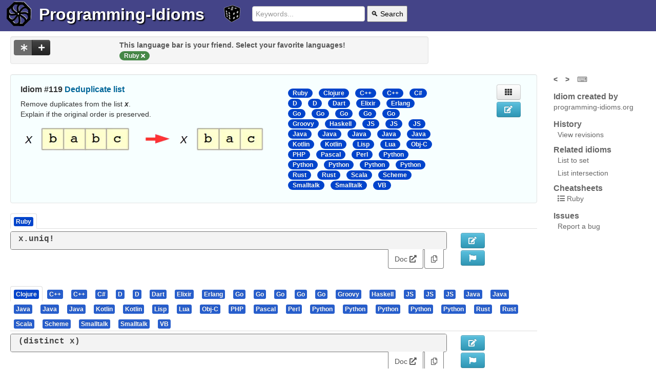

--- FILE ---
content_type: text/html; charset=utf-8
request_url: https://www.programming-idioms.org/idiom/119/deduplicate-list/1631/ruby
body_size: 14991
content:


<!DOCTYPE html>
<html class="no-js" lang="en">
  

	<head>
        <meta charset="utf-8" />
        <meta http-equiv="X-UA-Compatible" content="IE=edge,chrome=1" />
		<title>
			Deduplicate list, in Ruby
		</title>
		<meta name="Description" content="Deduplicate list, in Ruby" />
		<meta name="viewport" content="width=device-width, initial-scale=1.0" />
		
		
			<link rel="canonical" href="https://programming-idioms.org/idiom/119/deduplicate-list/1631/ruby" />
		
		
			<meta name="keywords" content="Ruby, rb, uniquify, deduplicate, dupe, dedupe, dupes, redundant, redundancy, undupe, unduplicate">
		
		<link rel="icon" href="/default_20260103t024512_/img/favicon_576.png" sizes="any">
		<link rel="apple-touch-icon" href="/default_20260103t024512_/img/favicon_576_plain.png"/>
		<link rel="icon" href="/default_20260103t024512_/img/favicon.svg" type="image/svg+xml">
		<style>
			
			header>*{display:inline-block;vertical-align:middle;}
			ul.inline>li,.nav-tabs>li{display: inline-block;}
			footer{display:flex;justify-content: space-between;}
			img.coverage{width: 2rem;}
			.language-list,.modal{display:none}
		</style>
		
			 
				<link rel="stylesheet" href="/default_20260103t024512_/css/programming-idioms.nocdn.min.css" />
				<link rel="stylesheet" href="/default_20260103t024512_/css/fontawesome-free-5.15.2-web/css/all.programming-idioms.css" />
			
		
		
		
		<link rel="search" type="application/opensearchdescription+xml" title="Programming Idioms" href="/default_20260103t024512_/xml/search-idioms.xml">
        <link rel="alternate" type="application/rss+xml" title="New idioms" href="/rss-recently-created"/>
        <link rel="alternate" type="application/rss+xml" title="Recent updates" href="/rss-recently-updated"/>
	</head>
  
<body>  
<div class="page-holder">
	
<header>
	<a href="/">
		<picture>
			<source srcset="/default_20260103t024512_/img/wheel.light.svg" media="(prefers-color-scheme: light)" type="image/svg+xml">
			<source srcset="/default_20260103t024512_/img/wheel.dark.svg" media="(prefers-color-scheme: dark)" type="image/svg+xml">
			<img src="/default_20260103t024512_/img/wheel.default.svg" width="48" height="48" class="header_picto" alt="Logo">
		</picture>
	</a>
	<h1><a href="/">Programming-Idioms</a></h1>
	<a href="/random-idiom" class="random">
		<img src="/default_20260103t024512_/img/die.svg" width="32" height="32" class="header_picto dice highlightable" title="Go to a random idiom (r)" />
	</a>
	<form class="form-search" action="/search">
		<input type="text" placeholder="Keywords..." name="q" value="" required="required">
		<button type="submit">🔍 Search</button>
	</form>
	
	<p class="greetings">
	
		
	
	</p>

	
</header>

	<div class="message-zone">
		<div class="pimessage alert-error"></div>
		<div class="pimessage alert-success"></div>
		<div class="pimessage alert-info"></div>
		<div class="user-messages" style="display: none;"></div>
	</div>


	<div class="page-content container-fluid">

    <div class="row-fluid">
		<div class="span8">
			
 
<div class="well language-list language-bar data-nosnippet">
	<div class="row-fluid">
		<div class="span3">
			<div class="btn-group actions">
              <button class="btn btn-inverse btn-see-non-favorite active disabled" title="See implementations in other languages as well (recommended)"><i class="fas fa-asterisk"></i></button>
              <button class="btn btn-inverse show-languages-pool" title="Add your favorite language"><i class="fas fa-plus"></i></button>
            </div>
        </div>
		<div class="span9">
			 
				<div class="language-bar-hint">
					This language bar is your friend. Select your favorite languages!
				</div>
			
			<ul class="favorite-languages sortable-lang">
				
			</ul>
		</div>
		<div class="span12 addible-languages-pool" style="display: none;">
			Select your favorite languages :
			<ul>
			    
			    	<li data-language="C"><button class="btn btn-primary btn-mini active togglabe">C</button></li>
				
			    	<li data-language="Cpp"><button class="btn btn-primary btn-mini active togglabe">C&#43;&#43;</button></li>
				
			    	<li data-language="Csharp"><button class="btn btn-primary btn-mini active togglabe">C#</button></li>
				
			    	<li data-language="Go"><button class="btn btn-primary btn-mini active togglabe">Go</button></li>
				
			    	<li data-language="Java"><button class="btn btn-primary btn-mini active togglabe">Java</button></li>
				
			    	<li data-language="JS"><button class="btn btn-primary btn-mini active togglabe">JS</button></li>
				
			    	<li data-language="Obj-C"><button class="btn btn-primary btn-mini active togglabe">Obj-C</button></li>
				
			    	<li data-language="PHP"><button class="btn btn-primary btn-mini active togglabe">PHP</button></li>
				
			    	<li data-language="Python"><button class="btn btn-primary btn-mini active togglabe">Python</button></li>
				
			    	<li data-language="Ruby"><button class="btn btn-primary btn-mini active togglabe">Ruby</button></li>
				
			    	<li data-language="Rust"><button class="btn btn-primary btn-mini active togglabe">Rust</button></li>
				
				<li>Or search : 
	  <input type="text" class="input-suggest-language input-small" data-provide="typeahead" placeholder="Other..." />
</li>
			</ul>
		</div>
	</div>
</div>


		</div>
    </div>

	<div class="row-fluid">
		<div class="span10">
			
	
	
	
			<div class="well idiom-summary-large" data-idiom-id="119">
				<div class="row-fluid">
					<div class="span6">
						<h1>Idiom #119 <a href="/idiom/119/deduplicate-list">Deduplicate list</a></h1>
						<p class="idiom-lead-paragraph identifier-emphasize">Remove duplicates from the list <em>x</em>.<br/>Explain if the original order is preserved.</p>
						
	
		
		
		
		<div class="idiom-picture">
			<picture>
				<source srcset="https://storage.googleapis.com/programming-idioms-pictures/idiom/119/dedupe.dark.webp" media="(prefers-color-scheme: dark)" type="image/webp">
				<source srcset="https://storage.googleapis.com/programming-idioms-pictures/idiom/119/dedupe.dark.png" media="(prefers-color-scheme: dark)" type="image/png">
				<source srcset="https://storage.googleapis.com/programming-idioms-pictures/idiom/119/dedupe.webp" type="image/webp">
				<source srcset="https://storage.googleapis.com/programming-idioms-pictures/idiom/119/dedupe.png" type="image/png">
				<img src="https://storage.googleapis.com/programming-idioms-pictures/idiom/119/dedupe.png"
					width="558"
					height="70"
					alt="Turning list [b,a,b,c] into [b,a,c]"
				/>
			</picture>
		</div>
	

						
					</div>
					<div class="span4">
						<div class="language-list data-nosnippet">
							<ul class="inline">
								
									<li class="active"><span class="badge badge-lang"><a href="/idiom/119/deduplicate-list/1631/ruby">Ruby</a></span></li>
								
									<li class="active"><span class="badge badge-lang"><a href="/idiom/119/deduplicate-list/3250/clojure">Clojure</a></span></li>
								
									<li class="active"><span class="badge badge-lang"><a href="/idiom/119/deduplicate-list/3014/cpp">C&#43;&#43;</a></span></li>
								
									<li class="active"><span class="badge badge-lang"><a href="/idiom/119/deduplicate-list/3005/cpp">C&#43;&#43;</a></span></li>
								
									<li class="active"><span class="badge badge-lang"><a href="/idiom/119/deduplicate-list/1495/csharp">C#</a></span></li>
								
									<li class="active"><span class="badge badge-lang"><a href="/idiom/119/deduplicate-list/1252/d">D</a></span></li>
								
									<li class="active"><span class="badge badge-lang"><a href="/idiom/119/deduplicate-list/1251/d">D</a></span></li>
								
									<li class="active"><span class="badge badge-lang"><a href="/idiom/119/deduplicate-list/3387/dart">Dart</a></span></li>
								
									<li class="active"><span class="badge badge-lang"><a href="/idiom/119/deduplicate-list/2609/elixir">Elixir</a></span></li>
								
									<li class="active"><span class="badge badge-lang"><a href="/idiom/119/deduplicate-list/3218/erlang">Erlang</a></span></li>
								
									<li class="active"><span class="badge badge-lang"><a href="/idiom/119/deduplicate-list/6562/go">Go</a></span></li>
								
									<li class="active"><span class="badge badge-lang"><a href="/idiom/119/deduplicate-list/5903/go">Go</a></span></li>
								
									<li class="active"><span class="badge badge-lang"><a href="/idiom/119/deduplicate-list/1227/go">Go</a></span></li>
								
									<li class="active"><span class="badge badge-lang"><a href="/idiom/119/deduplicate-list/2290/go">Go</a></span></li>
								
									<li class="active"><span class="badge badge-lang"><a href="/idiom/119/deduplicate-list/2291/go">Go</a></span></li>
								
									<li class="active"><span class="badge badge-lang"><a href="/idiom/119/deduplicate-list/4173/groovy">Groovy</a></span></li>
								
									<li class="active"><span class="badge badge-lang"><a href="/idiom/119/deduplicate-list/1365/haskell">Haskell</a></span></li>
								
									<li class="active"><span class="badge badge-lang"><a href="/idiom/119/deduplicate-list/2497/js">JS</a></span></li>
								
									<li class="active"><span class="badge badge-lang"><a href="/idiom/119/deduplicate-list/2498/js">JS</a></span></li>
								
									<li class="active"><span class="badge badge-lang"><a href="/idiom/119/deduplicate-list/2496/js">JS</a></span></li>
								
									<li class="active"><span class="badge badge-lang"><a href="/idiom/119/deduplicate-list/6795/java">Java</a></span></li>
								
									<li class="active"><span class="badge badge-lang"><a href="/idiom/119/deduplicate-list/2269/java">Java</a></span></li>
								
									<li class="active"><span class="badge badge-lang"><a href="/idiom/119/deduplicate-list/1224/java">Java</a></span></li>
								
									<li class="active"><span class="badge badge-lang"><a href="/idiom/119/deduplicate-list/6794/java">Java</a></span></li>
								
									<li class="active"><span class="badge badge-lang"><a href="/idiom/119/deduplicate-list/1225/java">Java</a></span></li>
								
									<li class="active"><span class="badge badge-lang"><a href="/idiom/119/deduplicate-list/3021/kotlin">Kotlin</a></span></li>
								
									<li class="active"><span class="badge badge-lang"><a href="/idiom/119/deduplicate-list/3256/kotlin">Kotlin</a></span></li>
								
									<li class="active"><span class="badge badge-lang"><a href="/idiom/119/deduplicate-list/3208/lisp">Lisp</a></span></li>
								
									<li class="active"><span class="badge badge-lang"><a href="/idiom/119/deduplicate-list/4283/lua">Lua</a></span></li>
								
									<li class="active"><span class="badge badge-lang"><a href="/idiom/119/deduplicate-list/4202/obj-c">Obj-C</a></span></li>
								
									<li class="active"><span class="badge badge-lang"><a href="/idiom/119/deduplicate-list/1582/php">PHP</a></span></li>
								
									<li class="active"><span class="badge badge-lang"><a href="/idiom/119/deduplicate-list/1611/pascal">Pascal</a></span></li>
								
									<li class="active"><span class="badge badge-lang"><a href="/idiom/119/deduplicate-list/1701/perl">Perl</a></span></li>
								
									<li class="active"><span class="badge badge-lang"><a href="/idiom/119/deduplicate-list/5667/python">Python</a></span></li>
								
									<li class="active"><span class="badge badge-lang"><a href="/idiom/119/deduplicate-list/7143/python">Python</a></span></li>
								
									<li class="active"><span class="badge badge-lang"><a href="/idiom/119/deduplicate-list/7140/python">Python</a></span></li>
								
									<li class="active"><span class="badge badge-lang"><a href="/idiom/119/deduplicate-list/3263/python">Python</a></span></li>
								
									<li class="active"><span class="badge badge-lang"><a href="/idiom/119/deduplicate-list/1253/python">Python</a></span></li>
								
									<li class="active"><span class="badge badge-lang"><a href="/idiom/119/deduplicate-list/1905/rust">Rust</a></span></li>
								
									<li class="active"><span class="badge badge-lang"><a href="/idiom/119/deduplicate-list/4312/rust">Rust</a></span></li>
								
									<li class="active"><span class="badge badge-lang"><a href="/idiom/119/deduplicate-list/2608/scala">Scala</a></span></li>
								
									<li class="active"><span class="badge badge-lang"><a href="/idiom/119/deduplicate-list/4652/scheme">Scheme</a></span></li>
								
									<li class="active"><span class="badge badge-lang"><a href="/idiom/119/deduplicate-list/5081/smalltalk">Smalltalk</a></span></li>
								
									<li class="active"><span class="badge badge-lang"><a href="/idiom/119/deduplicate-list/5080/smalltalk">Smalltalk</a></span></li>
								
									<li class="active"><span class="badge badge-lang"><a href="/idiom/119/deduplicate-list/3562/vb">VB</a></span></li>
								
							</ul>
						</div>
					</div>
					<div class="span1">
						
	<div class="btn-group btn-group-vertical voting">
	  
	  
	</div>
	

					</div>
					<div class="span1">
						<div class="show-on-desktop">
							
	<a class="btn show-impl-grid" title="View implementations in grid (g)"><i class="fas fa-th"></i></a>

							
								
	<a href="/idiom-edit/119" class="btn btn-info btn-edit need-write-enabled" title="Edit this idiom statement" ><i class="fas fa-edit"></i></a>

							
							
						</div>
					</div>
				</div>
			</div>
	

			
			
			<div>
				
				
					<div>
						<div>
						    <ul class="nav nav-tabs language-names">
	   							<li class="active">
	   								<a href="#" class="lang-tab"><span class="label selected-impl badge-lang badge-lang">Ruby</span></a>
							    </li>
	    					</ul>
						</div>
						<div class="">
							
	<div class="row-fluid">
		<div class="span10 implementation" data-idiom-id="119" data-impl-id="1631" data-impl-lang="Ruby">
			
	
	<div class="picode">
		
			<pre data-toggle="popover" data-content=""><code class="language-ruby">x.uniq!</code></pre>
		
		
	</div>


			<div class="impl-external-links tabbable tabs-below pull-right">
				<ul class="nav nav-tabs">
					
					<li class="active doc"><a href="https://ruby-doc.org/core-2.7.0/Array.html#method-i-uniq-21" target="_blank" rel="nofollow noopener">Doc <i class="fas fa-external-link-alt"></i></a></li>
					
					<li class="active"><a href="#" class="copy-code-to-clipboard"><i class="far fa-copy" title="Copy snippet to the clipboard"></i></a></li>
				</ul>
			</div>

		</div>
		
		<div class="span1">
			<div class="show-on-desktop">
				
					
	<a href="/impl-edit/119/1631" class="btn btn-info btn-edit need-write-enabled" title="Edit this implementation" ><i class="fas fa-edit"></i></a>

				
				
	<a class="btn btn-info btn-flag-impl" title="Flag this implementation" data-idiom-id="119" data-impl-id="1631" data-idiom-version="130"><i class="fas fa-flag"></i></a>

				
			</div>
		</div>
		<div class="span1">
			
	<div class="btn-group btn-group-vertical voting">
	  
	  
	</div>
	

		</div>
	</div>

						</div>
					</div>
				
				
				
				
				
				
				
				
				
				
				
				
				
				
				
				
				
				
				
				
				
				
				
				
				
				
				
				
				
				
				
				
				
				
				
				
				
				
				
				
				
				
				
				
				
				
				
				
				
				
				
				
				
				
				
				
				
				
				
				
				
				
				
				
				
				
				
				
				
				
				
				
				
				
				
				
				
				
				
				
				
				
				
				
				
				
				
				
				
				
			</div>
			<div class="implementations-tabs data-nosnippet">
				<ul class="nav nav-tabs language-names">
					
					
						
					
						
							<li class="">
								<a href="#impl3250" class="lang-tab"><span class="label badge-lang">Clojure</span></a>
							</li>
						
					
						
							<li class="">
								<a href="#impl3014" class="lang-tab"><span class="label badge-lang">C&#43;&#43;</span></a>
							</li>
						
					
						
							<li class="">
								<a href="#impl3005" class="lang-tab"><span class="label badge-lang">C&#43;&#43;</span></a>
							</li>
						
					
						
							<li class="">
								<a href="#impl1495" class="lang-tab"><span class="label badge-lang">C#</span></a>
							</li>
						
					
						
							<li class="">
								<a href="#impl1252" class="lang-tab"><span class="label badge-lang">D</span></a>
							</li>
						
					
						
							<li class="">
								<a href="#impl1251" class="lang-tab"><span class="label badge-lang">D</span></a>
							</li>
						
					
						
							<li class="">
								<a href="#impl3387" class="lang-tab"><span class="label badge-lang">Dart</span></a>
							</li>
						
					
						
							<li class="">
								<a href="#impl2609" class="lang-tab"><span class="label badge-lang">Elixir</span></a>
							</li>
						
					
						
							<li class="">
								<a href="#impl3218" class="lang-tab"><span class="label badge-lang">Erlang</span></a>
							</li>
						
					
						
							<li class="">
								<a href="#impl6562" class="lang-tab"><span class="label badge-lang">Go</span></a>
							</li>
						
					
						
							<li class="">
								<a href="#impl5903" class="lang-tab"><span class="label badge-lang">Go</span></a>
							</li>
						
					
						
							<li class="">
								<a href="#impl1227" class="lang-tab"><span class="label badge-lang">Go</span></a>
							</li>
						
					
						
							<li class="">
								<a href="#impl2290" class="lang-tab"><span class="label badge-lang">Go</span></a>
							</li>
						
					
						
							<li class="">
								<a href="#impl2291" class="lang-tab"><span class="label badge-lang">Go</span></a>
							</li>
						
					
						
							<li class="">
								<a href="#impl4173" class="lang-tab"><span class="label badge-lang">Groovy</span></a>
							</li>
						
					
						
							<li class="">
								<a href="#impl1365" class="lang-tab"><span class="label badge-lang">Haskell</span></a>
							</li>
						
					
						
							<li class="">
								<a href="#impl2497" class="lang-tab"><span class="label badge-lang">JS</span></a>
							</li>
						
					
						
							<li class="">
								<a href="#impl2498" class="lang-tab"><span class="label badge-lang">JS</span></a>
							</li>
						
					
						
							<li class="">
								<a href="#impl2496" class="lang-tab"><span class="label badge-lang">JS</span></a>
							</li>
						
					
						
							<li class="">
								<a href="#impl6795" class="lang-tab"><span class="label badge-lang">Java</span></a>
							</li>
						
					
						
							<li class="">
								<a href="#impl2269" class="lang-tab"><span class="label badge-lang">Java</span></a>
							</li>
						
					
						
							<li class="">
								<a href="#impl1224" class="lang-tab"><span class="label badge-lang">Java</span></a>
							</li>
						
					
						
							<li class="">
								<a href="#impl6794" class="lang-tab"><span class="label badge-lang">Java</span></a>
							</li>
						
					
						
							<li class="">
								<a href="#impl1225" class="lang-tab"><span class="label badge-lang">Java</span></a>
							</li>
						
					
						
							<li class="">
								<a href="#impl3021" class="lang-tab"><span class="label badge-lang">Kotlin</span></a>
							</li>
						
					
						
							<li class="">
								<a href="#impl3256" class="lang-tab"><span class="label badge-lang">Kotlin</span></a>
							</li>
						
					
						
							<li class="">
								<a href="#impl3208" class="lang-tab"><span class="label badge-lang">Lisp</span></a>
							</li>
						
					
						
							<li class="">
								<a href="#impl4283" class="lang-tab"><span class="label badge-lang">Lua</span></a>
							</li>
						
					
						
							<li class="">
								<a href="#impl4202" class="lang-tab"><span class="label badge-lang">Obj-C</span></a>
							</li>
						
					
						
							<li class="">
								<a href="#impl1582" class="lang-tab"><span class="label badge-lang">PHP</span></a>
							</li>
						
					
						
							<li class="">
								<a href="#impl1611" class="lang-tab"><span class="label badge-lang">Pascal</span></a>
							</li>
						
					
						
							<li class="">
								<a href="#impl1701" class="lang-tab"><span class="label badge-lang">Perl</span></a>
							</li>
						
					
						
							<li class="">
								<a href="#impl5667" class="lang-tab"><span class="label badge-lang">Python</span></a>
							</li>
						
					
						
							<li class="">
								<a href="#impl7143" class="lang-tab"><span class="label badge-lang">Python</span></a>
							</li>
						
					
						
							<li class="">
								<a href="#impl7140" class="lang-tab"><span class="label badge-lang">Python</span></a>
							</li>
						
					
						
							<li class="">
								<a href="#impl3263" class="lang-tab"><span class="label badge-lang">Python</span></a>
							</li>
						
					
						
							<li class="">
								<a href="#impl1253" class="lang-tab"><span class="label badge-lang">Python</span></a>
							</li>
						
					
						
							<li class="">
								<a href="#impl1905" class="lang-tab"><span class="label badge-lang">Rust</span></a>
							</li>
						
					
						
							<li class="">
								<a href="#impl4312" class="lang-tab"><span class="label badge-lang">Rust</span></a>
							</li>
						
					
						
							<li class="">
								<a href="#impl2608" class="lang-tab"><span class="label badge-lang">Scala</span></a>
							</li>
						
					
						
							<li class="">
								<a href="#impl4652" class="lang-tab"><span class="label badge-lang">Scheme</span></a>
							</li>
						
					
						
							<li class="">
								<a href="#impl5081" class="lang-tab"><span class="label badge-lang">Smalltalk</span></a>
							</li>
						
					
						
							<li class="">
								<a href="#impl5080" class="lang-tab"><span class="label badge-lang">Smalltalk</span></a>
							</li>
						
					
						
							<li class="">
								<a href="#impl3562" class="lang-tab"><span class="label badge-lang">VB</span></a>
							</li>
						
					
				</ul>
				
					
				
					
						<div id="impl3250" class="fouc">
							<div class="">
								
	<div class="row-fluid">
		<div class="span10 implementation" data-idiom-id="119" data-impl-id="3250" data-impl-lang="Clojure">
			
	
	<div class="picode">
		
			<pre data-toggle="popover" data-content=""><code class="language-clojure">(distinct x)</code></pre>
		
		
	</div>


			<div class="impl-external-links tabbable tabs-below pull-right">
				<ul class="nav nav-tabs">
					
					<li class="active doc"><a href="https://clojuredocs.org/clojure.core/distinct" target="_blank" rel="nofollow noopener">Doc <i class="fas fa-external-link-alt"></i></a></li>
					
					<li class="active"><a href="#" class="copy-code-to-clipboard"><i class="far fa-copy" title="Copy snippet to the clipboard"></i></a></li>
				</ul>
			</div>

		</div>
		
		<div class="span1">
			<div class="show-on-desktop">
				
					
	<a href="/impl-edit/119/3250" class="btn btn-info btn-edit need-write-enabled" title="Edit this implementation" ><i class="fas fa-edit"></i></a>

				
				
	<a class="btn btn-info btn-flag-impl" title="Flag this implementation" data-idiom-id="119" data-impl-id="3250" data-idiom-version="130"><i class="fas fa-flag"></i></a>

				
			</div>
		</div>
		<div class="span1">
			
	<div class="btn-group btn-group-vertical voting">
	  
	  
	</div>
	

		</div>
	</div>

							</div>
						</div>
					
				
					
						<div id="impl3014" class="fouc">
							<div class="">
								
	<div class="row-fluid">
		<div class="span7 implementation" data-idiom-id="119" data-impl-id="3014" data-impl-lang="Cpp">
			
	
		<div class="piimports">
			<pre><code class="language-cpp">#include &lt;string&gt;
#include &lt;unordered_set&gt;
#include &lt;vector&gt;</code></pre>
			<div class="right copy-imports-to-clipboard">
				<a href="#"><i class="far fa-copy" title="Copy imports to the clipboard"></i></a>
			</div>
		</div>
	
	<div class="picode">
		
			<pre data-toggle="popover" data-content="Original order is lost.&lt;br/&gt;&lt;em&gt;t&lt;/em&gt; contains the new list of unique objects."><code class="language-cpp">std::vector&lt;std::string&gt; x = {&#34;one&#34;, &#34;two&#34;, &#34;two&#34;, &#34;one&#34;, &#34;three&#34;};
std::unordered_set&lt;std::string&gt; t;
for (auto e : x)
    t.insert(e);</code></pre>
		
		
	</div>


			<div class="impl-external-links tabbable tabs-below pull-right">
				<ul class="nav nav-tabs">
					<li class="active demo"><a href="http://cpp.sh/9vvrg" target="_blank" rel="nofollow noopener">Demo <i class="fas fa-external-link-alt"></i></a></li>
					
					
					<li class="active"><a href="#" class="copy-code-to-clipboard"><i class="far fa-copy" title="Copy snippet to the clipboard"></i></a></li>
				</ul>
			</div>

		</div>
		
		<div class="span3">
			
		</div>
		
		<div class="span1">
			<div class="show-on-desktop">
				
					
	<a href="/impl-edit/119/3014" class="btn btn-info btn-edit need-write-enabled" title="Edit this implementation" ><i class="fas fa-edit"></i></a>

				
				
	<a class="btn btn-info btn-flag-impl" title="Flag this implementation" data-idiom-id="119" data-impl-id="3014" data-idiom-version="130"><i class="fas fa-flag"></i></a>

				
			</div>
		</div>
		<div class="span1">
			
	<div class="btn-group btn-group-vertical voting">
	  
	  
	</div>
	

		</div>
	</div>

							</div>
						</div>
					
				
					
						<div id="impl3005" class="fouc">
							<div class="">
								
	<div class="row-fluid">
		<div class="span7 implementation" data-idiom-id="119" data-impl-id="3005" data-impl-lang="Cpp">
			
	
		<div class="piimports">
			<pre><code class="language-cpp">#include &lt;algorithm&gt;
#include &lt;vector&gt;</code></pre>
			<div class="right copy-imports-to-clipboard">
				<a href="#"><i class="far fa-copy" title="Copy imports to the clipboard"></i></a>
			</div>
		</div>
	
	<div class="picode">
		
			<pre data-toggle="popover" data-content="List &lt;em&gt;x&lt;/em&gt; must be a STL container like a std::vector."><code class="language-cpp">std::sort(x.begin(), x.end());
auto last = std::unique(x.begin(), x.end());
x.erase(last, x.end());</code></pre>
		
		
	</div>


			<div class="impl-external-links tabbable tabs-below pull-right">
				<ul class="nav nav-tabs">
					<li class="active demo"><a href="http://cpp.sh/4thnn" target="_blank" rel="nofollow noopener">Demo <i class="fas fa-external-link-alt"></i></a></li>
					<li class="active doc"><a href="https://en.cppreference.com/w/cpp/algorithm/unique" target="_blank" rel="nofollow noopener">Doc <i class="fas fa-external-link-alt"></i></a></li>
					
					<li class="active"><a href="#" class="copy-code-to-clipboard"><i class="far fa-copy" title="Copy snippet to the clipboard"></i></a></li>
				</ul>
			</div>

		</div>
		
		<div class="span3">
			
		</div>
		
		<div class="span1">
			<div class="show-on-desktop">
				
					
	<a href="/impl-edit/119/3005" class="btn btn-info btn-edit need-write-enabled" title="Edit this implementation" ><i class="fas fa-edit"></i></a>

				
				
	<a class="btn btn-info btn-flag-impl" title="Flag this implementation" data-idiom-id="119" data-impl-id="3005" data-idiom-version="130"><i class="fas fa-flag"></i></a>

				
			</div>
		</div>
		<div class="span1">
			
	<div class="btn-group btn-group-vertical voting">
	  
	  
	</div>
	

		</div>
	</div>

							</div>
						</div>
					
				
					
						<div id="impl1495" class="fouc">
							<div class="">
								
	<div class="row-fluid">
		<div class="span10 implementation" data-idiom-id="119" data-impl-id="1495" data-impl-lang="Csharp">
			
	
		<div class="piimports">
			<pre><code class="language-csharp">using System.Collections.Generic;
using System.Linq;</code></pre>
			<div class="right copy-imports-to-clipboard">
				<a href="#"><i class="far fa-copy" title="Copy imports to the clipboard"></i></a>
			</div>
		</div>
	
	<div class="picode">
		
			<pre data-toggle="popover" data-content=""><code class="language-csharp">var uniques = x.Distinct().ToList();</code></pre>
		
		
	</div>


			<div class="impl-external-links tabbable tabs-below pull-right">
				<ul class="nav nav-tabs">
					
					
					
					<li class="active"><a href="#" class="copy-code-to-clipboard"><i class="far fa-copy" title="Copy snippet to the clipboard"></i></a></li>
				</ul>
			</div>

		</div>
		
		<div class="span1">
			<div class="show-on-desktop">
				
					
	<a href="/impl-edit/119/1495" class="btn btn-info btn-edit need-write-enabled" title="Edit this implementation" ><i class="fas fa-edit"></i></a>

				
				
	<a class="btn btn-info btn-flag-impl" title="Flag this implementation" data-idiom-id="119" data-impl-id="1495" data-idiom-version="130"><i class="fas fa-flag"></i></a>

				
			</div>
		</div>
		<div class="span1">
			
	<div class="btn-group btn-group-vertical voting">
	  
	  
	</div>
	

		</div>
	</div>

							</div>
						</div>
					
				
					
						<div id="impl1252" class="fouc">
							<div class="">
								
	<div class="row-fluid">
		<div class="span7 implementation" data-idiom-id="119" data-impl-id="1252" data-impl-lang="D">
			
	
		<div class="piimports">
			<pre><code class="language-d">import std.container;
import std.array;</code></pre>
			<div class="right copy-imports-to-clipboard">
				<a href="#"><i class="far fa-copy" title="Copy imports to the clipboard"></i></a>
			</div>
		</div>
	
	<div class="picode">
		
			<pre data-toggle="popover" data-content="Converts to a set then back to an array"><code class="language-d">x = redBlackTree(x)[].array;</code></pre>
		
		
	</div>


			<div class="impl-external-links tabbable tabs-below pull-right">
				<ul class="nav nav-tabs">
					
					<li class="active doc"><a href="http://dlang.org/phobos/std_container_rbtree.html#.redBlackTree" target="_blank" rel="nofollow noopener">Doc <i class="fas fa-external-link-alt"></i></a></li>
					
					<li class="active"><a href="#" class="copy-code-to-clipboard"><i class="far fa-copy" title="Copy snippet to the clipboard"></i></a></li>
				</ul>
			</div>

		</div>
		
		<div class="span3">
			
		</div>
		
		<div class="span1">
			<div class="show-on-desktop">
				
					
	<a href="/impl-edit/119/1252" class="btn btn-info btn-edit need-write-enabled" title="Edit this implementation" ><i class="fas fa-edit"></i></a>

				
				
	<a class="btn btn-info btn-flag-impl" title="Flag this implementation" data-idiom-id="119" data-impl-id="1252" data-idiom-version="130"><i class="fas fa-flag"></i></a>

				
			</div>
		</div>
		<div class="span1">
			
	<div class="btn-group btn-group-vertical voting">
	  
	  
	</div>
	

		</div>
	</div>

							</div>
						</div>
					
				
					
						<div id="impl1251" class="fouc">
							<div class="">
								
	<div class="row-fluid">
		<div class="span7 implementation" data-idiom-id="119" data-impl-id="1251" data-impl-lang="D">
			
	
		<div class="piimports">
			<pre><code class="language-d">import std.algorithm;
import std.array;</code></pre>
			<div class="right copy-imports-to-clipboard">
				<a href="#"><i class="far fa-copy" title="Copy imports to the clipboard"></i></a>
			</div>
		</div>
	
	<div class="picode">
		
			<pre data-toggle="popover" data-content="uniq takes and output a range which could be infinite so it only looks for adjacent duplicates. That&amp;#39;s why we sort &lt;em&gt;x&lt;/em&gt; beforehand."><code class="language-d">x = x.sort.uniq.array;</code></pre>
		
		
	</div>


			<div class="impl-external-links tabbable tabs-below pull-right">
				<ul class="nav nav-tabs">
					
					<li class="active doc"><a href="http://dlang.org/phobos/std_algorithm_iteration.html#.uniq" target="_blank" rel="nofollow noopener">Doc <i class="fas fa-external-link-alt"></i></a></li>
					
					<li class="active"><a href="#" class="copy-code-to-clipboard"><i class="far fa-copy" title="Copy snippet to the clipboard"></i></a></li>
				</ul>
			</div>

		</div>
		
		<div class="span3">
			
		</div>
		
		<div class="span1">
			<div class="show-on-desktop">
				
					
	<a href="/impl-edit/119/1251" class="btn btn-info btn-edit need-write-enabled" title="Edit this implementation" ><i class="fas fa-edit"></i></a>

				
				
	<a class="btn btn-info btn-flag-impl" title="Flag this implementation" data-idiom-id="119" data-impl-id="1251" data-idiom-version="130"><i class="fas fa-flag"></i></a>

				
			</div>
		</div>
		<div class="span1">
			
	<div class="btn-group btn-group-vertical voting">
	  
	  
	</div>
	

		</div>
	</div>

							</div>
						</div>
					
				
					
						<div id="impl3387" class="fouc">
							<div class="">
								
	<div class="row-fluid">
		<div class="span10 implementation" data-idiom-id="119" data-impl-id="3387" data-impl-lang="Dart">
			
	
	<div class="picode">
		
			<pre data-toggle="popover" data-content=""><code class="language-dart">x = x.toSet().toList();</code></pre>
		
		
	</div>


			<div class="impl-external-links tabbable tabs-below pull-right">
				<ul class="nav nav-tabs">
					<li class="active demo"><a href="https://dartpad.dev/?id=611803097f37a763d85db43f842d62f1" target="_blank" rel="nofollow noopener">Demo <i class="fas fa-external-link-alt"></i></a></li>
					
					<li class="active origin"><a href="https://stackoverflow.com/a/51446910/10122791" target="_blank" rel="nofollow noopener">Origin <i class="fas fa-external-link-alt"></i></a></li>
					<li class="active"><a href="#" class="copy-code-to-clipboard"><i class="far fa-copy" title="Copy snippet to the clipboard"></i></a></li>
				</ul>
			</div>

		</div>
		
		<div class="span1">
			<div class="show-on-desktop">
				
					
	<a href="/impl-edit/119/3387" class="btn btn-info btn-edit need-write-enabled" title="Edit this implementation" ><i class="fas fa-edit"></i></a>

				
				
	<a class="btn btn-info btn-flag-impl" title="Flag this implementation" data-idiom-id="119" data-impl-id="3387" data-idiom-version="130"><i class="fas fa-flag"></i></a>

				
			</div>
		</div>
		<div class="span1">
			
	<div class="btn-group btn-group-vertical voting">
	  
	  
	</div>
	

		</div>
	</div>

							</div>
						</div>
					
				
					
						<div id="impl2609" class="fouc">
							<div class="">
								
	<div class="row-fluid">
		<div class="span10 implementation" data-idiom-id="119" data-impl-id="2609" data-impl-lang="Elixir">
			
	
	<div class="picode">
		
			<pre data-toggle="popover" data-content=""><code class="language-elixir">Enum.uniq(x)</code></pre>
		
		
	</div>


			<div class="impl-external-links tabbable tabs-below pull-right">
				<ul class="nav nav-tabs">
					
					<li class="active doc"><a href="https://hexdocs.pm/elixir/Enum.html#uniq/1" target="_blank" rel="nofollow noopener">Doc <i class="fas fa-external-link-alt"></i></a></li>
					<li class="active origin"><a href="https://stackoverflow.com/questions/30166491/elixir-remove-duplicates-from-list" target="_blank" rel="nofollow noopener">Origin <i class="fas fa-external-link-alt"></i></a></li>
					<li class="active"><a href="#" class="copy-code-to-clipboard"><i class="far fa-copy" title="Copy snippet to the clipboard"></i></a></li>
				</ul>
			</div>

		</div>
		
		<div class="span1">
			<div class="show-on-desktop">
				
					
	<a href="/impl-edit/119/2609" class="btn btn-info btn-edit need-write-enabled" title="Edit this implementation" ><i class="fas fa-edit"></i></a>

				
				
	<a class="btn btn-info btn-flag-impl" title="Flag this implementation" data-idiom-id="119" data-impl-id="2609" data-idiom-version="130"><i class="fas fa-flag"></i></a>

				
			</div>
		</div>
		<div class="span1">
			
	<div class="btn-group btn-group-vertical voting">
	  
	  
	</div>
	

		</div>
	</div>

							</div>
						</div>
					
				
					
						<div id="impl3218" class="fouc">
							<div class="">
								
	<div class="row-fluid">
		<div class="span7 implementation" data-idiom-id="119" data-impl-id="3218" data-impl-lang="Erlang">
			
	
	<div class="picode">
		
			<pre data-toggle="popover" data-content="order is not preserved"><code class="language-erlang">S = lists:usort(X)</code></pre>
		
		
	</div>


			<div class="impl-external-links tabbable tabs-below pull-right">
				<ul class="nav nav-tabs">
					
					<li class="active doc"><a href="https://erlang.org/doc/man/lists.html#usort-1" target="_blank" rel="nofollow noopener">Doc <i class="fas fa-external-link-alt"></i></a></li>
					
					<li class="active"><a href="#" class="copy-code-to-clipboard"><i class="far fa-copy" title="Copy snippet to the clipboard"></i></a></li>
				</ul>
			</div>

		</div>
		
		<div class="span3">
			
		</div>
		
		<div class="span1">
			<div class="show-on-desktop">
				
					
	<a href="/impl-edit/119/3218" class="btn btn-info btn-edit need-write-enabled" title="Edit this implementation" ><i class="fas fa-edit"></i></a>

				
				
	<a class="btn btn-info btn-flag-impl" title="Flag this implementation" data-idiom-id="119" data-impl-id="3218" data-idiom-version="130"><i class="fas fa-flag"></i></a>

				
			</div>
		</div>
		<div class="span1">
			
	<div class="btn-group btn-group-vertical voting">
	  
	  
	</div>
	

		</div>
	</div>

							</div>
						</div>
					
				
					
						<div id="impl6562" class="fouc">
							<div class="">
								
	<div class="row-fluid">
		<div class="span7 implementation" data-idiom-id="119" data-impl-id="6562" data-impl-lang="Go">
			
	
		<div class="piimports">
			<pre><code class="language-go">import (
	&#34;fmt&#34;
	&#34;slices&#34;
)</code></pre>
			<div class="right copy-imports-to-clipboard">
				<a href="#"><i class="far fa-copy" title="Copy imports to the clipboard"></i></a>
			</div>
		</div>
	
	<div class="picode">
		
			<pre data-toggle="popover" data-content="Does not maintain order. Sorts the list. Type has to be comparable."><code class="language-go">slices.Sort(x)
x = slices.Compact(x)
</code></pre>
		
		
	</div>


			<div class="impl-external-links tabbable tabs-below pull-right">
				<ul class="nav nav-tabs">
					<li class="active demo"><a href="https://go.dev/play/p/Ci0k3aikUb6" target="_blank" rel="nofollow noopener">Demo <i class="fas fa-external-link-alt"></i></a></li>
					
					
					<li class="active"><a href="#" class="copy-code-to-clipboard"><i class="far fa-copy" title="Copy snippet to the clipboard"></i></a></li>
				</ul>
			</div>

		</div>
		
		<div class="span3">
			
		</div>
		
		<div class="span1">
			<div class="show-on-desktop">
				
					
	<a href="/impl-edit/119/6562" class="btn btn-info btn-edit need-write-enabled" title="Edit this implementation" ><i class="fas fa-edit"></i></a>

				
				
	<a class="btn btn-info btn-flag-impl" title="Flag this implementation" data-idiom-id="119" data-impl-id="6562" data-idiom-version="130"><i class="fas fa-flag"></i></a>

				
			</div>
		</div>
		<div class="span1">
			
	<div class="btn-group btn-group-vertical voting">
	  
	  
	</div>
	

		</div>
	</div>

							</div>
						</div>
					
				
					
						<div id="impl5903" class="fouc">
							<div class="">
								
	<div class="row-fluid">
		<div class="span7 implementation" data-idiom-id="119" data-impl-id="5903" data-impl-lang="Go">
			
	
	<div class="picode">
		
			<pre data-toggle="popover" data-content="&lt;em&gt;deduplicate&lt;/em&gt; is generic. Its type parameter &lt;em&gt;T&lt;/em&gt; has a constraint: must be comparable with ==.&lt;br/&gt;The order is preserved."><code class="language-go">func deduplicate[S ~[]T, T comparable](x S) S {
	seen := make(map[T]bool)
	j := 0
	for _, v := range x {
		if !seen[v] {
			x[j] = v
			j&#43;&#43;
			seen[v] = true
		}
	}
	var zero T
	for i := j; i &lt; len(x); i&#43;&#43; {
		// Avoid memory leak
		x[i] = zero
	}
	return x[:j]
}</code></pre>
		
		
	</div>


			<div class="impl-external-links tabbable tabs-below pull-right">
				<ul class="nav nav-tabs">
					<li class="active demo"><a href="https://go.dev/play/p/kDBfqN-A687" target="_blank" rel="nofollow noopener">Demo <i class="fas fa-external-link-alt"></i></a></li>
					
					
					<li class="active"><a href="#" class="copy-code-to-clipboard"><i class="far fa-copy" title="Copy snippet to the clipboard"></i></a></li>
				</ul>
			</div>

		</div>
		
		<div class="span3">
			
		</div>
		
		<div class="span1">
			<div class="show-on-desktop">
				
					
	<a href="/impl-edit/119/5903" class="btn btn-info btn-edit need-write-enabled" title="Edit this implementation" ><i class="fas fa-edit"></i></a>

				
				
	<a class="btn btn-info btn-flag-impl" title="Flag this implementation" data-idiom-id="119" data-impl-id="5903" data-idiom-version="130"><i class="fas fa-flag"></i></a>

				
			</div>
		</div>
		<div class="span1">
			
	<div class="btn-group btn-group-vertical voting">
	  
	  
	</div>
	

		</div>
	</div>

							</div>
						</div>
					
				
					
						<div id="impl1227" class="fouc">
							<div class="">
								
	<div class="row-fluid">
		<div class="span7 implementation" data-idiom-id="119" data-impl-id="1227" data-impl-lang="Go">
			
	
	<div class="picode">
		
			<pre data-toggle="popover" data-content="Original order is preserved.&lt;br/&gt;&lt;em&gt;T&lt;/em&gt; is the type of the items.&lt;br/&gt;Iterate twice, from list to map, then from map to list.&lt;br/&gt;&lt;br/&gt;This is &lt;em&gt;O&lt;/em&gt;(n)."><code class="language-go">y := make(map[T]struct{}, len(x))
for _, v := range x {
	y[v] = struct{}{}
}
x2 := make([]T, 0, len(y))
for _, v := range x {
	if _, ok := y[v]; ok {
		x2 = append(x2, v)
		delete(y, v)
	}
}
x = x2</code></pre>
		
		
	</div>


			<div class="impl-external-links tabbable tabs-below pull-right">
				<ul class="nav nav-tabs">
					<li class="active demo"><a href="https://play.golang.org/p/fBANh9c8_Ux" target="_blank" rel="nofollow noopener">Demo <i class="fas fa-external-link-alt"></i></a></li>
					
					
					<li class="active"><a href="#" class="copy-code-to-clipboard"><i class="far fa-copy" title="Copy snippet to the clipboard"></i></a></li>
				</ul>
			</div>

		</div>
		
		<div class="span3">
			
		</div>
		
		<div class="span1">
			<div class="show-on-desktop">
				
					
	<a href="/impl-edit/119/1227" class="btn btn-info btn-edit need-write-enabled" title="Edit this implementation" ><i class="fas fa-edit"></i></a>

				
				
	<a class="btn btn-info btn-flag-impl" title="Flag this implementation" data-idiom-id="119" data-impl-id="1227" data-idiom-version="130"><i class="fas fa-flag"></i></a>

				
			</div>
		</div>
		<div class="span1">
			
	<div class="btn-group btn-group-vertical voting">
	  
	  
	</div>
	

		</div>
	</div>

							</div>
						</div>
					
				
					
						<div id="impl2290" class="fouc">
							<div class="">
								
	<div class="row-fluid">
		<div class="span7 implementation" data-idiom-id="119" data-impl-id="2290" data-impl-lang="Go">
			
	
	<div class="picode">
		
			<pre data-toggle="popover" data-content="The order is preserved.&lt;br/&gt;Use this if &lt;em&gt;T&lt;/em&gt; is &lt;em&gt;not&lt;/em&gt; a pointer type or reference type.&lt;br/&gt;&lt;br/&gt;This is &lt;em&gt;O&lt;/em&gt;(n)."><code class="language-go">seen := make(map[T]bool)
j := 0
for _, v := range x {
	if !seen[v] {
		x[j] = v
		j&#43;&#43;
		seen[v] = true
	}
}
x = x[:j]</code></pre>
		
		
	</div>


			<div class="impl-external-links tabbable tabs-below pull-right">
				<ul class="nav nav-tabs">
					<li class="active demo"><a href="https://play.golang.org/p/yz3dDxBDTPI" target="_blank" rel="nofollow noopener">Demo <i class="fas fa-external-link-alt"></i></a></li>
					
					
					<li class="active"><a href="#" class="copy-code-to-clipboard"><i class="far fa-copy" title="Copy snippet to the clipboard"></i></a></li>
				</ul>
			</div>

		</div>
		
		<div class="span3">
			
		</div>
		
		<div class="span1">
			<div class="show-on-desktop">
				
					
	<a href="/impl-edit/119/2290" class="btn btn-info btn-edit need-write-enabled" title="Edit this implementation" ><i class="fas fa-edit"></i></a>

				
				
	<a class="btn btn-info btn-flag-impl" title="Flag this implementation" data-idiom-id="119" data-impl-id="2290" data-idiom-version="130"><i class="fas fa-flag"></i></a>

				
			</div>
		</div>
		<div class="span1">
			
	<div class="btn-group btn-group-vertical voting">
	  
	  
	</div>
	

		</div>
	</div>

							</div>
						</div>
					
				
					
						<div id="impl2291" class="fouc">
							<div class="">
								
	<div class="row-fluid">
		<div class="span7 implementation" data-idiom-id="119" data-impl-id="2291" data-impl-lang="Go">
			
	
	<div class="picode">
		
			<pre data-toggle="popover" data-content="Order is preserved.&lt;br/&gt;Use this if &lt;em&gt;T&lt;/em&gt; is a pointer type or reference type.&lt;br/&gt;Discarded slots are set to &lt;em&gt;nil&lt;/em&gt;, to avoid a memory leak.&lt;br/&gt;&lt;br/&gt;This is &lt;em&gt;O&lt;/em&gt;(n)."><code class="language-go">seen := make(map[T]bool)
j := 0
for _, v := range x {
	if !seen[v] {
		x[j] = v
		j&#43;&#43;
		seen[v] = true
	}
}
for i := j; i &lt; len(x); i&#43;&#43; {
	x[i] = nil
}
x = x[:j]</code></pre>
		
		
	</div>


			<div class="impl-external-links tabbable tabs-below pull-right">
				<ul class="nav nav-tabs">
					<li class="active demo"><a href="https://play.golang.org/p/D6Qabw8prus" target="_blank" rel="nofollow noopener">Demo <i class="fas fa-external-link-alt"></i></a></li>
					
					
					<li class="active"><a href="#" class="copy-code-to-clipboard"><i class="far fa-copy" title="Copy snippet to the clipboard"></i></a></li>
				</ul>
			</div>

		</div>
		
		<div class="span3">
			
		</div>
		
		<div class="span1">
			<div class="show-on-desktop">
				
					
	<a href="/impl-edit/119/2291" class="btn btn-info btn-edit need-write-enabled" title="Edit this implementation" ><i class="fas fa-edit"></i></a>

				
				
	<a class="btn btn-info btn-flag-impl" title="Flag this implementation" data-idiom-id="119" data-impl-id="2291" data-idiom-version="130"><i class="fas fa-flag"></i></a>

				
			</div>
		</div>
		<div class="span1">
			
	<div class="btn-group btn-group-vertical voting">
	  
	  
	</div>
	

		</div>
	</div>

							</div>
						</div>
					
				
					
						<div id="impl4173" class="fouc">
							<div class="">
								
	<div class="row-fluid">
		<div class="span7 implementation" data-idiom-id="119" data-impl-id="4173" data-impl-lang="Groovy">
			
	
	<div class="picode">
		
			<pre data-toggle="popover" data-content="Mutates original list and returns it.  Order is preserved."><code class="language-groovy">x.unique()</code></pre>
		
		
	</div>


			<div class="impl-external-links tabbable tabs-below pull-right">
				<ul class="nav nav-tabs">
					<li class="active demo"><a href="https://groovyconsole.appspot.com/script/5073838400339968" target="_blank" rel="nofollow noopener">Demo <i class="fas fa-external-link-alt"></i></a></li>
					<li class="active doc"><a href="https://docs.groovy-lang.org/latest/html/groovy-jdk/java/util/List.html#unique%28%29" target="_blank" rel="nofollow noopener">Doc <i class="fas fa-external-link-alt"></i></a></li>
					
					<li class="active"><a href="#" class="copy-code-to-clipboard"><i class="far fa-copy" title="Copy snippet to the clipboard"></i></a></li>
				</ul>
			</div>

		</div>
		
		<div class="span3">
			
		</div>
		
		<div class="span1">
			<div class="show-on-desktop">
				
					
	<a href="/impl-edit/119/4173" class="btn btn-info btn-edit need-write-enabled" title="Edit this implementation" ><i class="fas fa-edit"></i></a>

				
				
	<a class="btn btn-info btn-flag-impl" title="Flag this implementation" data-idiom-id="119" data-impl-id="4173" data-idiom-version="130"><i class="fas fa-flag"></i></a>

				
			</div>
		</div>
		<div class="span1">
			
	<div class="btn-group btn-group-vertical voting">
	  
	  
	</div>
	

		</div>
	</div>

							</div>
						</div>
					
				
					
						<div id="impl1365" class="fouc">
							<div class="">
								
	<div class="row-fluid">
		<div class="span7 implementation" data-idiom-id="119" data-impl-id="1365" data-impl-lang="Haskell">
			
	
		<div class="piimports">
			<pre><code class="language-haskell">import Data.List (nub)</code></pre>
			<div class="right copy-imports-to-clipboard">
				<a href="#"><i class="far fa-copy" title="Copy imports to the clipboard"></i></a>
			</div>
		</div>
	
	<div class="picode">
		
			<pre data-toggle="popover" data-content="original order preserved"><code class="language-haskell">nub x</code></pre>
		
		
	</div>


			<div class="impl-external-links tabbable tabs-below pull-right">
				<ul class="nav nav-tabs">
					
					<li class="active doc"><a href="https://hackage.haskell.org/package/base-4.6.0.1/docs/Data-List.html#v:nub" target="_blank" rel="nofollow noopener">Doc <i class="fas fa-external-link-alt"></i></a></li>
					
					<li class="active"><a href="#" class="copy-code-to-clipboard"><i class="far fa-copy" title="Copy snippet to the clipboard"></i></a></li>
				</ul>
			</div>

		</div>
		
		<div class="span3">
			
		</div>
		
		<div class="span1">
			<div class="show-on-desktop">
				
					
	<a href="/impl-edit/119/1365" class="btn btn-info btn-edit need-write-enabled" title="Edit this implementation" ><i class="fas fa-edit"></i></a>

				
				
	<a class="btn btn-info btn-flag-impl" title="Flag this implementation" data-idiom-id="119" data-impl-id="1365" data-idiom-version="130"><i class="fas fa-flag"></i></a>

				
			</div>
		</div>
		<div class="span1">
			
	<div class="btn-group btn-group-vertical voting">
	  
	  
	</div>
	

		</div>
	</div>

							</div>
						</div>
					
				
					
						<div id="impl2497" class="fouc">
							<div class="">
								
	<div class="row-fluid">
		<div class="span7 implementation" data-idiom-id="119" data-impl-id="2497" data-impl-lang="JS">
			
	
	<div class="picode">
		
			<pre data-toggle="popover" data-content="Original order is preserved."><code class="language-javascript">x = Array.from(new Set(x));</code></pre>
		
		
	</div>


			<div class="impl-external-links tabbable tabs-below pull-right">
				<ul class="nav nav-tabs">
					<li class="active demo"><a href="https://replit.com/@ProgIdioms/FirsthandApprehensiveLava#index.js" target="_blank" rel="nofollow noopener">Demo <i class="fas fa-external-link-alt"></i></a></li>
					<li class="active doc"><a href="https://developer.mozilla.org/en-US/docs/Web/JavaScript/Reference/Global_Objects/Array/from" target="_blank" rel="nofollow noopener">Doc <i class="fas fa-external-link-alt"></i></a></li>
					<li class="active origin"><a href="https://twitter.com/addyosmani/status/1080727964411674624?s=09" target="_blank" rel="nofollow noopener">Origin <i class="fas fa-external-link-alt"></i></a></li>
					<li class="active"><a href="#" class="copy-code-to-clipboard"><i class="far fa-copy" title="Copy snippet to the clipboard"></i></a></li>
				</ul>
			</div>

		</div>
		
		<div class="span3">
			
		</div>
		
		<div class="span1">
			<div class="show-on-desktop">
				
					
	<a href="/impl-edit/119/2497" class="btn btn-info btn-edit need-write-enabled" title="Edit this implementation" ><i class="fas fa-edit"></i></a>

				
				
	<a class="btn btn-info btn-flag-impl" title="Flag this implementation" data-idiom-id="119" data-impl-id="2497" data-idiom-version="130"><i class="fas fa-flag"></i></a>

				
			</div>
		</div>
		<div class="span1">
			
	<div class="btn-group btn-group-vertical voting">
	  
	  
	</div>
	

		</div>
	</div>

							</div>
						</div>
					
				
					
						<div id="impl2498" class="fouc">
							<div class="">
								
	<div class="row-fluid">
		<div class="span7 implementation" data-idiom-id="119" data-impl-id="2498" data-impl-lang="JS">
			
	
	<div class="picode">
		
			<pre data-toggle="popover" data-content="Original order is preserved."><code class="language-javascript">const seen = new Set();
x = x.filter( v =&gt; {
  if(seen.has(v))
    return false;
  seen.add(v);
  return true;
});</code></pre>
		
		
	</div>


			<div class="impl-external-links tabbable tabs-below pull-right">
				<ul class="nav nav-tabs">
					<li class="active demo"><a href="https://replit.com/@ProgIdioms/DeepQuixoticConfig#index.js" target="_blank" rel="nofollow noopener">Demo <i class="fas fa-external-link-alt"></i></a></li>
					<li class="active doc"><a href="https://developer.mozilla.org/en-US/docs/Web/JavaScript/Reference/Global_Objects/Array/filter" target="_blank" rel="nofollow noopener">Doc <i class="fas fa-external-link-alt"></i></a></li>
					<li class="active origin"><a href="https://twitter.com/addyosmani/status/1080727964411674624?s=09" target="_blank" rel="nofollow noopener">Origin <i class="fas fa-external-link-alt"></i></a></li>
					<li class="active"><a href="#" class="copy-code-to-clipboard"><i class="far fa-copy" title="Copy snippet to the clipboard"></i></a></li>
				</ul>
			</div>

		</div>
		
		<div class="span3">
			
		</div>
		
		<div class="span1">
			<div class="show-on-desktop">
				
					
	<a href="/impl-edit/119/2498" class="btn btn-info btn-edit need-write-enabled" title="Edit this implementation" ><i class="fas fa-edit"></i></a>

				
				
	<a class="btn btn-info btn-flag-impl" title="Flag this implementation" data-idiom-id="119" data-impl-id="2498" data-idiom-version="130"><i class="fas fa-flag"></i></a>

				
			</div>
		</div>
		<div class="span1">
			
	<div class="btn-group btn-group-vertical voting">
	  
	  
	</div>
	

		</div>
	</div>

							</div>
						</div>
					
				
					
						<div id="impl2496" class="fouc">
							<div class="">
								
	<div class="row-fluid">
		<div class="span7 implementation" data-idiom-id="119" data-impl-id="2496" data-impl-lang="JS">
			
	
	<div class="picode">
		
			<pre data-toggle="popover" data-content="Original order is preserved."><code class="language-javascript">x = [...new Set(x)];</code></pre>
		
		
	</div>


			<div class="impl-external-links tabbable tabs-below pull-right">
				<ul class="nav nav-tabs">
					<li class="active demo"><a href="https://replit.com/@ProgIdioms/ImpressiveCanineNet#index.js" target="_blank" rel="nofollow noopener">Demo <i class="fas fa-external-link-alt"></i></a></li>
					<li class="active doc"><a href="https://developer.mozilla.org/en-US/docs/Web/JavaScript/Reference/Global_Objects/Set" target="_blank" rel="nofollow noopener">Doc <i class="fas fa-external-link-alt"></i></a></li>
					<li class="active origin"><a href="https://twitter.com/addyosmani/status/1080727964411674624?s=09" target="_blank" rel="nofollow noopener">Origin <i class="fas fa-external-link-alt"></i></a></li>
					<li class="active"><a href="#" class="copy-code-to-clipboard"><i class="far fa-copy" title="Copy snippet to the clipboard"></i></a></li>
				</ul>
			</div>

		</div>
		
		<div class="span3">
			
		</div>
		
		<div class="span1">
			<div class="show-on-desktop">
				
					
	<a href="/impl-edit/119/2496" class="btn btn-info btn-edit need-write-enabled" title="Edit this implementation" ><i class="fas fa-edit"></i></a>

				
				
	<a class="btn btn-info btn-flag-impl" title="Flag this implementation" data-idiom-id="119" data-impl-id="2496" data-idiom-version="130"><i class="fas fa-flag"></i></a>

				
			</div>
		</div>
		<div class="span1">
			
	<div class="btn-group btn-group-vertical voting">
	  
	  
	</div>
	

		</div>
	</div>

							</div>
						</div>
					
				
					
						<div id="impl6795" class="fouc">
							<div class="">
								
	<div class="row-fluid">
		<div class="span10 implementation" data-idiom-id="119" data-impl-id="6795" data-impl-lang="Java">
			
	
		<div class="piimports">
			<pre><code class="language-java">import java.util.Iterator;
import java.util.List;</code></pre>
			<div class="right copy-imports-to-clipboard">
				<a href="#"><i class="far fa-copy" title="Copy imports to the clipboard"></i></a>
			</div>
		</div>
	
	<div class="picode">
		
			<pre data-toggle="popover" data-content=""><code class="language-java">Iterator&lt;T&gt; g;
T t;
int i, n;
for (i = 0, n = x.size(); i &lt; n; &#43;&#43;i) {
    t = x.get(i);
    g = x.listIterator(i &#43; 1);
    while (g.hasNext())
        if (g.next().equals(t)) {
            g.remove();
            --n;
        }
}</code></pre>
		
		
	</div>


			<div class="impl-external-links tabbable tabs-below pull-right">
				<ul class="nav nav-tabs">
					
					
					
					<li class="active"><a href="#" class="copy-code-to-clipboard"><i class="far fa-copy" title="Copy snippet to the clipboard"></i></a></li>
				</ul>
			</div>

		</div>
		
		<div class="span1">
			<div class="show-on-desktop">
				
					
	<a href="/impl-edit/119/6795" class="btn btn-info btn-edit need-write-enabled" title="Edit this implementation" ><i class="fas fa-edit"></i></a>

				
				
	<a class="btn btn-info btn-flag-impl" title="Flag this implementation" data-idiom-id="119" data-impl-id="6795" data-idiom-version="130"><i class="fas fa-flag"></i></a>

				
			</div>
		</div>
		<div class="span1">
			
	<div class="btn-group btn-group-vertical voting">
	  
	  
	</div>
	

		</div>
	</div>

							</div>
						</div>
					
				
					
						<div id="impl2269" class="fouc">
							<div class="">
								
	<div class="row-fluid">
		<div class="span7 implementation" data-idiom-id="119" data-impl-id="2269" data-impl-lang="Java">
			
	
		<div class="piimports">
			<pre><code class="language-java">import java.util.HashSet;
import java.util.Iterator;</code></pre>
			<div class="right copy-imports-to-clipboard">
				<a href="#"><i class="far fa-copy" title="Copy imports to the clipboard"></i></a>
			</div>
		</div>
	
	<div class="picode">
		
			<pre data-toggle="popover" data-content="Preserves the order of the items.&lt;br/&gt;Upon first occurrence, store item in &lt;em&gt;seen&lt;/em&gt;; all future occurrences of the item are removed from the list via the iterator &lt;em&gt;listIt&lt;/em&gt;, removing the last-returned item.&lt;br/&gt;Requires extra memory for the hash-set.&lt;br/&gt;&lt;br/&gt;Note that the runtime cost is &lt;em&gt;O&lt;/em&gt;(n^2)."><code class="language-java">final HashSet&lt;T&gt; seen = new HashSet&lt;T&gt;();
final Iterator&lt;T&gt; listIt = x.iterator();
while (listIt.hasNext()) {
  final T curr = listIt.next();
  if (seen.contains(curr)) {
    listIt.remove();
  } else {
    seen.add(curr);
  }
}</code></pre>
		
		
	</div>


			<div class="impl-external-links tabbable tabs-below pull-right">
				<ul class="nav nav-tabs">
					
					<li class="active doc"><a href="https://docs.oracle.com/javase/7/docs/api/java/util/Iterator.html" target="_blank" rel="nofollow noopener">Doc <i class="fas fa-external-link-alt"></i></a></li>
					
					<li class="active"><a href="#" class="copy-code-to-clipboard"><i class="far fa-copy" title="Copy snippet to the clipboard"></i></a></li>
				</ul>
			</div>

		</div>
		
		<div class="span3">
			
		</div>
		
		<div class="span1">
			<div class="show-on-desktop">
				
					
	<a href="/impl-edit/119/2269" class="btn btn-info btn-edit need-write-enabled" title="Edit this implementation" ><i class="fas fa-edit"></i></a>

				
				
	<a class="btn btn-info btn-flag-impl" title="Flag this implementation" data-idiom-id="119" data-impl-id="2269" data-idiom-version="130"><i class="fas fa-flag"></i></a>

				
			</div>
		</div>
		<div class="span1">
			
	<div class="btn-group btn-group-vertical voting">
	  
	  
	</div>
	

		</div>
	</div>

							</div>
						</div>
					
				
					
						<div id="impl1224" class="fouc">
							<div class="">
								
	<div class="row-fluid">
		<div class="span7 implementation" data-idiom-id="119" data-impl-id="1224" data-impl-lang="Java">
			
	
		<div class="piimports">
			<pre><code class="language-java">import java.util.HashSet;
import java.util.List;
import java.util.Set;</code></pre>
			<div class="right copy-imports-to-clipboard">
				<a href="#"><i class="far fa-copy" title="Copy imports to the clipboard"></i></a>
			</div>
		</div>
	
	<div class="picode">
		
			<pre data-toggle="popover" data-content="This uses the same &lt;em&gt;List&lt;/em&gt; instance, emptied and then refilled.&lt;br/&gt;Original ordering is &lt;em&gt;not&lt;/em&gt; preserved."><code class="language-java">Set&lt;T&gt; uniques = new HashSet&lt;&gt;(x);
x.clear();
x.addAll(uniques);</code></pre>
		
		
	</div>


			<div class="impl-external-links tabbable tabs-below pull-right">
				<ul class="nav nav-tabs">
					
					<li class="active doc"><a href="https://docs.oracle.com/en/java/javase/17/docs/api/java.base/java/util/HashSet.html#%3Cinit%3E%28java.util.Collection%29" target="_blank" rel="nofollow noopener">Doc <i class="fas fa-external-link-alt"></i></a></li>
					
					<li class="active"><a href="#" class="copy-code-to-clipboard"><i class="far fa-copy" title="Copy snippet to the clipboard"></i></a></li>
				</ul>
			</div>

		</div>
		
		<div class="span3">
			
		</div>
		
		<div class="span1">
			<div class="show-on-desktop">
				
					
	<a href="/impl-edit/119/1224" class="btn btn-info btn-edit need-write-enabled" title="Edit this implementation" ><i class="fas fa-edit"></i></a>

				
				
	<a class="btn btn-info btn-flag-impl" title="Flag this implementation" data-idiom-id="119" data-impl-id="1224" data-idiom-version="130"><i class="fas fa-flag"></i></a>

				
			</div>
		</div>
		<div class="span1">
			
	<div class="btn-group btn-group-vertical voting">
	  
	  
	</div>
	

		</div>
	</div>

							</div>
						</div>
					
				
					
						<div id="impl6794" class="fouc">
							<div class="">
								
	<div class="row-fluid">
		<div class="span10 implementation" data-idiom-id="119" data-impl-id="6794" data-impl-lang="Java">
			
	
		<div class="piimports">
			<pre><code class="language-java">import java.util.ArrayList;
import java.util.LinkedHashSet;</code></pre>
			<div class="right copy-imports-to-clipboard">
				<a href="#"><i class="far fa-copy" title="Copy imports to the clipboard"></i></a>
			</div>
		</div>
	
	<div class="picode">
		
			<pre data-toggle="popover" data-content=""><code class="language-java">x = new ArrayList&lt;&gt;(new LinkedHashSet&lt;&gt;(x));</code></pre>
		
		
	</div>


			<div class="impl-external-links tabbable tabs-below pull-right">
				<ul class="nav nav-tabs">
					
					
					
					<li class="active"><a href="#" class="copy-code-to-clipboard"><i class="far fa-copy" title="Copy snippet to the clipboard"></i></a></li>
				</ul>
			</div>

		</div>
		
		<div class="span1">
			<div class="show-on-desktop">
				
					
	<a href="/impl-edit/119/6794" class="btn btn-info btn-edit need-write-enabled" title="Edit this implementation" ><i class="fas fa-edit"></i></a>

				
				
	<a class="btn btn-info btn-flag-impl" title="Flag this implementation" data-idiom-id="119" data-impl-id="6794" data-idiom-version="130"><i class="fas fa-flag"></i></a>

				
			</div>
		</div>
		<div class="span1">
			
	<div class="btn-group btn-group-vertical voting">
	  
	  
	</div>
	

		</div>
	</div>

							</div>
						</div>
					
				
					
						<div id="impl1225" class="fouc">
							<div class="">
								
	<div class="row-fluid">
		<div class="span7 implementation" data-idiom-id="119" data-impl-id="1225" data-impl-lang="Java">
			
	
		<div class="piimports">
			<pre><code class="language-java">import java.util.HashSet;
import java.util.ArrayList;</code></pre>
			<div class="right copy-imports-to-clipboard">
				<a href="#"><i class="far fa-copy" title="Copy imports to the clipboard"></i></a>
			</div>
		</div>
	
	<div class="picode">
		
			<pre data-toggle="popover" data-content="This creates a new &lt;em&gt;ArrayList&lt;/em&gt; object.&lt;br/&gt;Original ordering is &lt;em&gt;not&lt;/em&gt; preserved."><code class="language-java">x = new ArrayList&lt;T&gt;(new HashSet&lt;T&gt;(x));</code></pre>
		
		
	</div>


			<div class="impl-external-links tabbable tabs-below pull-right">
				<ul class="nav nav-tabs">
					
					
					
					<li class="active"><a href="#" class="copy-code-to-clipboard"><i class="far fa-copy" title="Copy snippet to the clipboard"></i></a></li>
				</ul>
			</div>

		</div>
		
		<div class="span3">
			
		</div>
		
		<div class="span1">
			<div class="show-on-desktop">
				
					
	<a href="/impl-edit/119/1225" class="btn btn-info btn-edit need-write-enabled" title="Edit this implementation" ><i class="fas fa-edit"></i></a>

				
				
	<a class="btn btn-info btn-flag-impl" title="Flag this implementation" data-idiom-id="119" data-impl-id="1225" data-idiom-version="130"><i class="fas fa-flag"></i></a>

				
			</div>
		</div>
		<div class="span1">
			
	<div class="btn-group btn-group-vertical voting">
	  
	  
	</div>
	

		</div>
	</div>

							</div>
						</div>
					
				
					
						<div id="impl3021" class="fouc">
							<div class="">
								
	<div class="row-fluid">
		<div class="span7 implementation" data-idiom-id="119" data-impl-id="3021" data-impl-lang="Kotlin">
			
	
	<div class="picode">
		
			<pre data-toggle="popover" data-content="original ordering is &lt;em&gt;not&lt;/em&gt; preserved"><code class="language-kotlin">x = x.toSet().toList()</code></pre>
		
		
	</div>


			<div class="impl-external-links tabbable tabs-below pull-right">
				<ul class="nav nav-tabs">
					<li class="active demo"><a href="https://pl.kotl.in/uCY_agRyZ" target="_blank" rel="nofollow noopener">Demo <i class="fas fa-external-link-alt"></i></a></li>
					
					
					<li class="active"><a href="#" class="copy-code-to-clipboard"><i class="far fa-copy" title="Copy snippet to the clipboard"></i></a></li>
				</ul>
			</div>

		</div>
		
		<div class="span3">
			
		</div>
		
		<div class="span1">
			<div class="show-on-desktop">
				
					
	<a href="/impl-edit/119/3021" class="btn btn-info btn-edit need-write-enabled" title="Edit this implementation" ><i class="fas fa-edit"></i></a>

				
				
	<a class="btn btn-info btn-flag-impl" title="Flag this implementation" data-idiom-id="119" data-impl-id="3021" data-idiom-version="130"><i class="fas fa-flag"></i></a>

				
			</div>
		</div>
		<div class="span1">
			
	<div class="btn-group btn-group-vertical voting">
	  
	  
	</div>
	

		</div>
	</div>

							</div>
						</div>
					
				
					
						<div id="impl3256" class="fouc">
							<div class="">
								
	<div class="row-fluid">
		<div class="span7 implementation" data-idiom-id="119" data-impl-id="3256" data-impl-lang="Kotlin">
			
	
	<div class="picode">
		
			<pre data-toggle="popover" data-content="Ordering is preserved"><code class="language-kotlin">x = x.distinct()</code></pre>
		
		
	</div>


			<div class="impl-external-links tabbable tabs-below pull-right">
				<ul class="nav nav-tabs">
					<li class="active demo"><a href="https://pl.kotl.in/3s806Xp2A" target="_blank" rel="nofollow noopener">Demo <i class="fas fa-external-link-alt"></i></a></li>
					<li class="active doc"><a href="https://kotlinlang.org/api/latest/jvm/stdlib/kotlin.collections/distinct.html" target="_blank" rel="nofollow noopener">Doc <i class="fas fa-external-link-alt"></i></a></li>
					
					<li class="active"><a href="#" class="copy-code-to-clipboard"><i class="far fa-copy" title="Copy snippet to the clipboard"></i></a></li>
				</ul>
			</div>

		</div>
		
		<div class="span3">
			
		</div>
		
		<div class="span1">
			<div class="show-on-desktop">
				
					
	<a href="/impl-edit/119/3256" class="btn btn-info btn-edit need-write-enabled" title="Edit this implementation" ><i class="fas fa-edit"></i></a>

				
				
	<a class="btn btn-info btn-flag-impl" title="Flag this implementation" data-idiom-id="119" data-impl-id="3256" data-idiom-version="130"><i class="fas fa-flag"></i></a>

				
			</div>
		</div>
		<div class="span1">
			
	<div class="btn-group btn-group-vertical voting">
	  
	  
	</div>
	

		</div>
	</div>

							</div>
						</div>
					
				
					
						<div id="impl3208" class="fouc">
							<div class="">
								
	<div class="row-fluid">
		<div class="span10 implementation" data-idiom-id="119" data-impl-id="3208" data-impl-lang="Lisp">
			
	
	<div class="picode">
		
			<pre data-toggle="popover" data-content=""><code class="language-lisp">(remove-duplicates x)</code></pre>
		
		
	</div>


			<div class="impl-external-links tabbable tabs-below pull-right">
				<ul class="nav nav-tabs">
					
					
					
					<li class="active"><a href="#" class="copy-code-to-clipboard"><i class="far fa-copy" title="Copy snippet to the clipboard"></i></a></li>
				</ul>
			</div>

		</div>
		
		<div class="span1">
			<div class="show-on-desktop">
				
					
	<a href="/impl-edit/119/3208" class="btn btn-info btn-edit need-write-enabled" title="Edit this implementation" ><i class="fas fa-edit"></i></a>

				
				
	<a class="btn btn-info btn-flag-impl" title="Flag this implementation" data-idiom-id="119" data-impl-id="3208" data-idiom-version="130"><i class="fas fa-flag"></i></a>

				
			</div>
		</div>
		<div class="span1">
			
	<div class="btn-group btn-group-vertical voting">
	  
	  
	</div>
	

		</div>
	</div>

							</div>
						</div>
					
				
					
						<div id="impl4283" class="fouc">
							<div class="">
								
	<div class="row-fluid">
		<div class="span7 implementation" data-idiom-id="119" data-impl-id="4283" data-impl-lang="Lua">
			
	
	<div class="picode">
		
			<pre data-toggle="popover" data-content="Original order is preserved."><code class="language-lua">local seen = {}
for index,item in ipairs(x) do
	if seen[item] then
		table.remove(x, index)
	else
		seen[item] = true
	end
end</code></pre>
		
		
	</div>


			<div class="impl-external-links tabbable tabs-below pull-right">
				<ul class="nav nav-tabs">
					
					
					
					<li class="active"><a href="#" class="copy-code-to-clipboard"><i class="far fa-copy" title="Copy snippet to the clipboard"></i></a></li>
				</ul>
			</div>

		</div>
		
		<div class="span3">
			
		</div>
		
		<div class="span1">
			<div class="show-on-desktop">
				
					
	<a href="/impl-edit/119/4283" class="btn btn-info btn-edit need-write-enabled" title="Edit this implementation" ><i class="fas fa-edit"></i></a>

				
				
	<a class="btn btn-info btn-flag-impl" title="Flag this implementation" data-idiom-id="119" data-impl-id="4283" data-idiom-version="130"><i class="fas fa-flag"></i></a>

				
			</div>
		</div>
		<div class="span1">
			
	<div class="btn-group btn-group-vertical voting">
	  
	  
	</div>
	

		</div>
	</div>

							</div>
						</div>
					
				
					
						<div id="impl4202" class="fouc">
							<div class="">
								
	<div class="row-fluid">
		<div class="span7 implementation" data-idiom-id="119" data-impl-id="4202" data-impl-lang="Obj-C">
			
	
		<div class="piimports">
			<pre><code class="language-objectivec">@import Foundation;</code></pre>
			<div class="right copy-imports-to-clipboard">
				<a href="#"><i class="far fa-copy" title="Copy imports to the clipboard"></i></a>
			</div>
		</div>
	
	<div class="picode">
		
			<pre data-toggle="popover" data-content="Often, the set can be used directly without a need to create an array by the &lt;em&gt;allObjects&lt;/em&gt; message. Original order is not preserved"><code class="language-objectivec">[NSSet setWithArray:x].allObjects</code></pre>
		
		
	</div>


			<div class="impl-external-links tabbable tabs-below pull-right">
				<ul class="nav nav-tabs">
					
					
					
					<li class="active"><a href="#" class="copy-code-to-clipboard"><i class="far fa-copy" title="Copy snippet to the clipboard"></i></a></li>
				</ul>
			</div>

		</div>
		
		<div class="span3">
			
		</div>
		
		<div class="span1">
			<div class="show-on-desktop">
				
					
	<a href="/impl-edit/119/4202" class="btn btn-info btn-edit need-write-enabled" title="Edit this implementation" ><i class="fas fa-edit"></i></a>

				
				
	<a class="btn btn-info btn-flag-impl" title="Flag this implementation" data-idiom-id="119" data-impl-id="4202" data-idiom-version="130"><i class="fas fa-flag"></i></a>

				
			</div>
		</div>
		<div class="span1">
			
	<div class="btn-group btn-group-vertical voting">
	  
	  
	</div>
	

		</div>
	</div>

							</div>
						</div>
					
				
					
						<div id="impl1582" class="fouc">
							<div class="">
								
	<div class="row-fluid">
		<div class="span7 implementation" data-idiom-id="119" data-impl-id="1582" data-impl-lang="PHP">
			
	
	<div class="picode">
		
			<pre data-toggle="popover" data-content="This does preserve order."><code class="language-php">$x = array_unique($x);</code></pre>
		
		
	</div>


			<div class="impl-external-links tabbable tabs-below pull-right">
				<ul class="nav nav-tabs">
					
					<li class="active doc"><a href="http://php.net/manual/en/function.array-unique.php" target="_blank" rel="nofollow noopener">Doc <i class="fas fa-external-link-alt"></i></a></li>
					
					<li class="active"><a href="#" class="copy-code-to-clipboard"><i class="far fa-copy" title="Copy snippet to the clipboard"></i></a></li>
				</ul>
			</div>

		</div>
		
		<div class="span3">
			
		</div>
		
		<div class="span1">
			<div class="show-on-desktop">
				
					
	<a href="/impl-edit/119/1582" class="btn btn-info btn-edit need-write-enabled" title="Edit this implementation" ><i class="fas fa-edit"></i></a>

				
				
	<a class="btn btn-info btn-flag-impl" title="Flag this implementation" data-idiom-id="119" data-impl-id="1582" data-idiom-version="130"><i class="fas fa-flag"></i></a>

				
			</div>
		</div>
		<div class="span1">
			
	<div class="btn-group btn-group-vertical voting">
	  
	  
	</div>
	

		</div>
	</div>

							</div>
						</div>
					
				
					
						<div id="impl1611" class="fouc">
							<div class="">
								
	<div class="row-fluid">
		<div class="span7 implementation" data-idiom-id="119" data-impl-id="1611" data-impl-lang="Pascal">
			
	
		<div class="piimports">
			<pre><code class="language-plaintext">uses classes;</code></pre>
			<div class="right copy-imports-to-clipboard">
				<a href="#"><i class="far fa-copy" title="Copy imports to the clipboard"></i></a>
			</div>
		</div>
	
	<div class="picode">
		
			<pre data-toggle="popover" data-content="Deduplication must start from the back.&lt;br/&gt;&lt;br/&gt;Order is preserved because &lt;em&gt;TList&lt;/em&gt; is not a map but an array of pointer."><code class="language-plaintext">var
  x: TList;
begin
  for i:= x.count-1 downto 0 do
    if x.indexOf(x.items[i]) &lt;&gt; -1 then
      x.delete(i);
end;</code></pre>
		
		
	</div>


			<div class="impl-external-links tabbable tabs-below pull-right">
				<ul class="nav nav-tabs">
					
					
					
					<li class="active"><a href="#" class="copy-code-to-clipboard"><i class="far fa-copy" title="Copy snippet to the clipboard"></i></a></li>
				</ul>
			</div>

		</div>
		
		<div class="span3">
			
		</div>
		
		<div class="span1">
			<div class="show-on-desktop">
				
					
	<a href="/impl-edit/119/1611" class="btn btn-info btn-edit need-write-enabled" title="Edit this implementation" ><i class="fas fa-edit"></i></a>

				
				
	<a class="btn btn-info btn-flag-impl" title="Flag this implementation" data-idiom-id="119" data-impl-id="1611" data-idiom-version="130"><i class="fas fa-flag"></i></a>

				
			</div>
		</div>
		<div class="span1">
			
	<div class="btn-group btn-group-vertical voting">
	  
	  
	</div>
	

		</div>
	</div>

							</div>
						</div>
					
				
					
						<div id="impl1701" class="fouc">
							<div class="">
								
	<div class="row-fluid">
		<div class="span7 implementation" data-idiom-id="119" data-impl-id="1701" data-impl-lang="Perl">
			
	
		<div class="piimports">
			<pre><code class="language-perl">use List::MoreUtils &#39;uniq&#39;;</code></pre>
			<div class="right copy-imports-to-clipboard">
				<a href="#"><i class="far fa-copy" title="Copy imports to the clipboard"></i></a>
			</div>
		</div>
	
	<div class="picode">
		
			<pre data-toggle="popover" data-content="Order is preserved"><code class="language-perl">@x = uniq(@x);</code></pre>
		
		
	</div>


			<div class="impl-external-links tabbable tabs-below pull-right">
				<ul class="nav nav-tabs">
					
					<li class="active doc"><a href="https://metacpan.org/pod/List::MoreUtils#uniq-LIST" target="_blank" rel="nofollow noopener">Doc <i class="fas fa-external-link-alt"></i></a></li>
					
					<li class="active"><a href="#" class="copy-code-to-clipboard"><i class="far fa-copy" title="Copy snippet to the clipboard"></i></a></li>
				</ul>
			</div>

		</div>
		
		<div class="span3">
			
		</div>
		
		<div class="span1">
			<div class="show-on-desktop">
				
					
	<a href="/impl-edit/119/1701" class="btn btn-info btn-edit need-write-enabled" title="Edit this implementation" ><i class="fas fa-edit"></i></a>

				
				
	<a class="btn btn-info btn-flag-impl" title="Flag this implementation" data-idiom-id="119" data-impl-id="1701" data-idiom-version="130"><i class="fas fa-flag"></i></a>

				
			</div>
		</div>
		<div class="span1">
			
	<div class="btn-group btn-group-vertical voting">
	  
	  
	</div>
	

		</div>
	</div>

							</div>
						</div>
					
				
					
						<div id="impl5667" class="fouc">
							<div class="">
								
	<div class="row-fluid">
		<div class="span7 implementation" data-idiom-id="119" data-impl-id="5667" data-impl-lang="Python">
			
	
	<div class="picode">
		
			<pre data-toggle="popover" data-content="Preserves order"><code class="language-python">def dedup(x):
  y = []
  for i in x:
    if not i in y:
      y.append(i)
  return y</code></pre>
		
		
	</div>


			<div class="impl-external-links tabbable tabs-below pull-right">
				<ul class="nav nav-tabs">
					
					
					
					<li class="active"><a href="#" class="copy-code-to-clipboard"><i class="far fa-copy" title="Copy snippet to the clipboard"></i></a></li>
				</ul>
			</div>

		</div>
		
		<div class="span3">
			
		</div>
		
		<div class="span1">
			<div class="show-on-desktop">
				
					
	<a href="/impl-edit/119/5667" class="btn btn-info btn-edit need-write-enabled" title="Edit this implementation" ><i class="fas fa-edit"></i></a>

				
				
	<a class="btn btn-info btn-flag-impl" title="Flag this implementation" data-idiom-id="119" data-impl-id="5667" data-idiom-version="130"><i class="fas fa-flag"></i></a>

				
			</div>
		</div>
		<div class="span1">
			
	<div class="btn-group btn-group-vertical voting">
	  
	  
	</div>
	

		</div>
	</div>

							</div>
						</div>
					
				
					
						<div id="impl7143" class="fouc">
							<div class="">
								
	<div class="row-fluid">
		<div class="span10 implementation" data-idiom-id="119" data-impl-id="7143" data-impl-lang="Python">
			
	
	<div class="picode">
		
			<pre data-toggle="popover" data-content=""><code class="language-python">x = list({*x})</code></pre>
		
		
	</div>


			<div class="impl-external-links tabbable tabs-below pull-right">
				<ul class="nav nav-tabs">
					
					
					
					<li class="active"><a href="#" class="copy-code-to-clipboard"><i class="far fa-copy" title="Copy snippet to the clipboard"></i></a></li>
				</ul>
			</div>

		</div>
		
		<div class="span1">
			<div class="show-on-desktop">
				
					
	<a href="/impl-edit/119/7143" class="btn btn-info btn-edit need-write-enabled" title="Edit this implementation" ><i class="fas fa-edit"></i></a>

				
				
	<a class="btn btn-info btn-flag-impl" title="Flag this implementation" data-idiom-id="119" data-impl-id="7143" data-idiom-version="130"><i class="fas fa-flag"></i></a>

				
			</div>
		</div>
		<div class="span1">
			
	<div class="btn-group btn-group-vertical voting">
	  
	  
	</div>
	

		</div>
	</div>

							</div>
						</div>
					
				
					
						<div id="impl7140" class="fouc">
							<div class="">
								
	<div class="row-fluid">
		<div class="span10 implementation" data-idiom-id="119" data-impl-id="7140" data-impl-lang="Python">
			
	
	<div class="picode">
		
			<pre data-toggle="popover" data-content=""><code class="language-python">index_a = 0
length = len(x)
while index_a != length:
    value = x[index_a]
    index_b = index_a &#43; 1
    while index_b != length:
        if x[index_b] == value:
            del x[index_b]
            length -= 1
            continue
        index_b &#43;= 1
    index_a &#43;= 1</code></pre>
		
		
	</div>


			<div class="impl-external-links tabbable tabs-below pull-right">
				<ul class="nav nav-tabs">
					
					
					
					<li class="active"><a href="#" class="copy-code-to-clipboard"><i class="far fa-copy" title="Copy snippet to the clipboard"></i></a></li>
				</ul>
			</div>

		</div>
		
		<div class="span1">
			<div class="show-on-desktop">
				
					
	<a href="/impl-edit/119/7140" class="btn btn-info btn-edit need-write-enabled" title="Edit this implementation" ><i class="fas fa-edit"></i></a>

				
				
	<a class="btn btn-info btn-flag-impl" title="Flag this implementation" data-idiom-id="119" data-impl-id="7140" data-idiom-version="130"><i class="fas fa-flag"></i></a>

				
			</div>
		</div>
		<div class="span1">
			
	<div class="btn-group btn-group-vertical voting">
	  
	  
	</div>
	

		</div>
	</div>

							</div>
						</div>
					
				
					
						<div id="impl3263" class="fouc">
							<div class="">
								
	<div class="row-fluid">
		<div class="span7 implementation" data-idiom-id="119" data-impl-id="3263" data-impl-lang="Python">
			
	
		<div class="piimports">
			<pre><code class="language-python">from collections import OrderedDict</code></pre>
			<div class="right copy-imports-to-clipboard">
				<a href="#"><i class="far fa-copy" title="Copy imports to the clipboard"></i></a>
			</div>
		</div>
	
	<div class="picode">
		
			<pre data-toggle="popover" data-content="Preserves order"><code class="language-python">x = list(OrderedDict(zip(x, x)))</code></pre>
		
		
	</div>


			<div class="impl-external-links tabbable tabs-below pull-right">
				<ul class="nav nav-tabs">
					
					<li class="active doc"><a href="https://docs.python.org/2/library/collections.html#collections.OrderedDict" target="_blank" rel="nofollow noopener">Doc <i class="fas fa-external-link-alt"></i></a></li>
					
					<li class="active"><a href="#" class="copy-code-to-clipboard"><i class="far fa-copy" title="Copy snippet to the clipboard"></i></a></li>
				</ul>
			</div>

		</div>
		
		<div class="span3">
			
		</div>
		
		<div class="span1">
			<div class="show-on-desktop">
				
					
	<a href="/impl-edit/119/3263" class="btn btn-info btn-edit need-write-enabled" title="Edit this implementation" ><i class="fas fa-edit"></i></a>

				
				
	<a class="btn btn-info btn-flag-impl" title="Flag this implementation" data-idiom-id="119" data-impl-id="3263" data-idiom-version="130"><i class="fas fa-flag"></i></a>

				
			</div>
		</div>
		<div class="span1">
			
	<div class="btn-group btn-group-vertical voting">
	  
	  
	</div>
	

		</div>
	</div>

							</div>
						</div>
					
				
					
						<div id="impl1253" class="fouc">
							<div class="">
								
	<div class="row-fluid">
		<div class="span7 implementation" data-idiom-id="119" data-impl-id="1253" data-impl-lang="Python">
			
	
	<div class="picode">
		
			<pre data-toggle="popover" data-content="Doesn&amp;#39;t preserve order"><code class="language-python">x = list(set(x))</code></pre>
		
		
	</div>


			<div class="impl-external-links tabbable tabs-below pull-right">
				<ul class="nav nav-tabs">
					
					
					
					<li class="active"><a href="#" class="copy-code-to-clipboard"><i class="far fa-copy" title="Copy snippet to the clipboard"></i></a></li>
				</ul>
			</div>

		</div>
		
		<div class="span3">
			
		</div>
		
		<div class="span1">
			<div class="show-on-desktop">
				
					
	<a href="/impl-edit/119/1253" class="btn btn-info btn-edit need-write-enabled" title="Edit this implementation" ><i class="fas fa-edit"></i></a>

				
				
	<a class="btn btn-info btn-flag-impl" title="Flag this implementation" data-idiom-id="119" data-impl-id="1253" data-idiom-version="130"><i class="fas fa-flag"></i></a>

				
			</div>
		</div>
		<div class="span1">
			
	<div class="btn-group btn-group-vertical voting">
	  
	  
	</div>
	

		</div>
	</div>

							</div>
						</div>
					
				
					
						<div id="impl1905" class="fouc">
							<div class="">
								
	<div class="row-fluid">
		<div class="span7 implementation" data-idiom-id="119" data-impl-id="1905" data-impl-lang="Rust">
			
	
	<div class="picode">
		
			<pre data-toggle="popover" data-content="Deduplication in place. Original order not maintained. Works &lt;em&gt;O&lt;/em&gt;(n*log(n))"><code class="language-rust">x.sort();
x.dedup();</code></pre>
		
		
	</div>


			<div class="impl-external-links tabbable tabs-below pull-right">
				<ul class="nav nav-tabs">
					<li class="active demo"><a href="https://play.rust-lang.org/?version=stable&amp;mode=debug&amp;edition=2015&amp;gist=8aae1a1a49fdad170c3db7395e168735" target="_blank" rel="nofollow noopener">Demo <i class="fas fa-external-link-alt"></i></a></li>
					<li class="active doc"><a href="https://doc.rust-lang.org/std/vec/struct.Vec.html#method.dedup" target="_blank" rel="nofollow noopener">Doc <i class="fas fa-external-link-alt"></i></a></li>
					
					<li class="active"><a href="#" class="copy-code-to-clipboard"><i class="far fa-copy" title="Copy snippet to the clipboard"></i></a></li>
				</ul>
			</div>

		</div>
		
		<div class="span3">
			
		</div>
		
		<div class="span1">
			<div class="show-on-desktop">
				
					
	<a href="/impl-edit/119/1905" class="btn btn-info btn-edit need-write-enabled" title="Edit this implementation" ><i class="fas fa-edit"></i></a>

				
				
	<a class="btn btn-info btn-flag-impl" title="Flag this implementation" data-idiom-id="119" data-impl-id="1905" data-idiom-version="130"><i class="fas fa-flag"></i></a>

				
			</div>
		</div>
		<div class="span1">
			
	<div class="btn-group btn-group-vertical voting">
	  
	  
	</div>
	

		</div>
	</div>

							</div>
						</div>
					
				
					
						<div id="impl4312" class="fouc">
							<div class="">
								
	<div class="row-fluid">
		<div class="span10 implementation" data-idiom-id="119" data-impl-id="4312" data-impl-lang="Rust">
			
	
		<div class="piimports">
			<pre><code class="language-rust">use itertools::Itertools;</code></pre>
			<div class="right copy-imports-to-clipboard">
				<a href="#"><i class="far fa-copy" title="Copy imports to the clipboard"></i></a>
			</div>
		</div>
	
	<div class="picode">
		
			<pre data-toggle="popover" data-content=""><code class="language-rust">let dedup: Vec&lt;_&gt; = x.iter().unique().collect();</code></pre>
		
		
	</div>


			<div class="impl-external-links tabbable tabs-below pull-right">
				<ul class="nav nav-tabs">
					<li class="active demo"><a href="https://play.rust-lang.org/?version=stable&amp;mode=debug&amp;edition=2018&amp;gist=f8be312eda11fac003d1c300019c0cf3" target="_blank" rel="nofollow noopener">Demo <i class="fas fa-external-link-alt"></i></a></li>
					<li class="active doc"><a href="https://docs.rs/itertools/0.9.0/itertools/trait.Itertools.html#method.unique" target="_blank" rel="nofollow noopener">Doc <i class="fas fa-external-link-alt"></i></a></li>
					
					<li class="active"><a href="#" class="copy-code-to-clipboard"><i class="far fa-copy" title="Copy snippet to the clipboard"></i></a></li>
				</ul>
			</div>

		</div>
		
		<div class="span1">
			<div class="show-on-desktop">
				
					
	<a href="/impl-edit/119/4312" class="btn btn-info btn-edit need-write-enabled" title="Edit this implementation" ><i class="fas fa-edit"></i></a>

				
				
	<a class="btn btn-info btn-flag-impl" title="Flag this implementation" data-idiom-id="119" data-impl-id="4312" data-idiom-version="130"><i class="fas fa-flag"></i></a>

				
			</div>
		</div>
		<div class="span1">
			
	<div class="btn-group btn-group-vertical voting">
	  
	  
	</div>
	

		</div>
	</div>

							</div>
						</div>
					
				
					
						<div id="impl2608" class="fouc">
							<div class="">
								
	<div class="row-fluid">
		<div class="span10 implementation" data-idiom-id="119" data-impl-id="2608" data-impl-lang="Scala">
			
	
	<div class="picode">
		
			<pre data-toggle="popover" data-content=""><code class="language-scala">x = x.distinct</code></pre>
		
		
	</div>


			<div class="impl-external-links tabbable tabs-below pull-right">
				<ul class="nav nav-tabs">
					
					
					
					<li class="active"><a href="#" class="copy-code-to-clipboard"><i class="far fa-copy" title="Copy snippet to the clipboard"></i></a></li>
				</ul>
			</div>

		</div>
		
		<div class="span1">
			<div class="show-on-desktop">
				
					
	<a href="/impl-edit/119/2608" class="btn btn-info btn-edit need-write-enabled" title="Edit this implementation" ><i class="fas fa-edit"></i></a>

				
				
	<a class="btn btn-info btn-flag-impl" title="Flag this implementation" data-idiom-id="119" data-impl-id="2608" data-idiom-version="130"><i class="fas fa-flag"></i></a>

				
			</div>
		</div>
		<div class="span1">
			
	<div class="btn-group btn-group-vertical voting">
	  
	  
	</div>
	

		</div>
	</div>

							</div>
						</div>
					
				
					
						<div id="impl4652" class="fouc">
							<div class="">
								
	<div class="row-fluid">
		<div class="span10 implementation" data-idiom-id="119" data-impl-id="4652" data-impl-lang="Scheme">
			
	
	<div class="picode">
		
			<pre data-toggle="popover" data-content=""><code class="language-scheme">(define (remove-duplicates l)
  (cond ((null? l)
         &#39;())
        ((member (car l) (cdr l))
         (remove-duplicates (cdr l)))
        (else
         (cons (car l) (remove-duplicates (cdr l))))))
(remove-duplicates x)</code></pre>
		
		
	</div>


			<div class="impl-external-links tabbable tabs-below pull-right">
				<ul class="nav nav-tabs">
					
					
					<li class="active origin"><a href="https://stackoverflow.com/a/10334366" target="_blank" rel="nofollow noopener">Origin <i class="fas fa-external-link-alt"></i></a></li>
					<li class="active"><a href="#" class="copy-code-to-clipboard"><i class="far fa-copy" title="Copy snippet to the clipboard"></i></a></li>
				</ul>
			</div>

		</div>
		
		<div class="span1">
			<div class="show-on-desktop">
				
					
	<a href="/impl-edit/119/4652" class="btn btn-info btn-edit need-write-enabled" title="Edit this implementation" ><i class="fas fa-edit"></i></a>

				
				
	<a class="btn btn-info btn-flag-impl" title="Flag this implementation" data-idiom-id="119" data-impl-id="4652" data-idiom-version="130"><i class="fas fa-flag"></i></a>

				
			</div>
		</div>
		<div class="span1">
			
	<div class="btn-group btn-group-vertical voting">
	  
	  
	</div>
	

		</div>
	</div>

							</div>
						</div>
					
				
					
						<div id="impl5081" class="fouc">
							<div class="">
								
	<div class="row-fluid">
		<div class="span7 implementation" data-idiom-id="119" data-impl-id="5081" data-impl-lang="Smalltalk">
			
	
	<div class="picode">
		
			<pre data-toggle="popover" data-content="Preserves order in some Smalltalks (not in Pharo)"><code class="language-smalltalk">x intersection: x asSet.</code></pre>
		
		
	</div>


			<div class="impl-external-links tabbable tabs-below pull-right">
				<ul class="nav nav-tabs">
					
					
					
					<li class="active"><a href="#" class="copy-code-to-clipboard"><i class="far fa-copy" title="Copy snippet to the clipboard"></i></a></li>
				</ul>
			</div>

		</div>
		
		<div class="span3">
			
		</div>
		
		<div class="span1">
			<div class="show-on-desktop">
				
					
	<a href="/impl-edit/119/5081" class="btn btn-info btn-edit need-write-enabled" title="Edit this implementation" ><i class="fas fa-edit"></i></a>

				
				
	<a class="btn btn-info btn-flag-impl" title="Flag this implementation" data-idiom-id="119" data-impl-id="5081" data-idiom-version="130"><i class="fas fa-flag"></i></a>

				
			</div>
		</div>
		<div class="span1">
			
	<div class="btn-group btn-group-vertical voting">
	  
	  
	</div>
	

		</div>
	</div>

							</div>
						</div>
					
				
					
						<div id="impl5080" class="fouc">
							<div class="">
								
	<div class="row-fluid">
		<div class="span7 implementation" data-idiom-id="119" data-impl-id="5080" data-impl-lang="Smalltalk">
			
	
	<div class="picode">
		
			<pre data-toggle="popover" data-content="Does not preserve ordering."><code class="language-smalltalk">x asSet.</code></pre>
		
		
	</div>


			<div class="impl-external-links tabbable tabs-below pull-right">
				<ul class="nav nav-tabs">
					
					
					
					<li class="active"><a href="#" class="copy-code-to-clipboard"><i class="far fa-copy" title="Copy snippet to the clipboard"></i></a></li>
				</ul>
			</div>

		</div>
		
		<div class="span3">
			
		</div>
		
		<div class="span1">
			<div class="show-on-desktop">
				
					
	<a href="/impl-edit/119/5080" class="btn btn-info btn-edit need-write-enabled" title="Edit this implementation" ><i class="fas fa-edit"></i></a>

				
				
	<a class="btn btn-info btn-flag-impl" title="Flag this implementation" data-idiom-id="119" data-impl-id="5080" data-idiom-version="130"><i class="fas fa-flag"></i></a>

				
			</div>
		</div>
		<div class="span1">
			
	<div class="btn-group btn-group-vertical voting">
	  
	  
	</div>
	

		</div>
	</div>

							</div>
						</div>
					
				
					
						<div id="impl3562" class="fouc">
							<div class="">
								
	<div class="row-fluid">
		<div class="span7 implementation" data-idiom-id="119" data-impl-id="3562" data-impl-lang="VB">
			
	
	<div class="picode">
		
			<pre data-toggle="popover" data-content="As far as I know, all current LINQ implementation preserve order, but the LINQ documentation for Distinct does not require it. So it&amp;#39;s NOT guaranteed."><code class="language-vb">x = x.Distinct.ToList</code></pre>
		
		
	</div>


			<div class="impl-external-links tabbable tabs-below pull-right">
				<ul class="nav nav-tabs">
					
					
					
					<li class="active"><a href="#" class="copy-code-to-clipboard"><i class="far fa-copy" title="Copy snippet to the clipboard"></i></a></li>
				</ul>
			</div>

		</div>
		
		<div class="span3">
			
		</div>
		
		<div class="span1">
			<div class="show-on-desktop">
				
					
	<a href="/impl-edit/119/3562" class="btn btn-info btn-edit need-write-enabled" title="Edit this implementation" ><i class="fas fa-edit"></i></a>

				
				
	<a class="btn btn-info btn-flag-impl" title="Flag this implementation" data-idiom-id="119" data-impl-id="3562" data-idiom-version="130"><i class="fas fa-flag"></i></a>

				
			</div>
		</div>
		<div class="span1">
			
	<div class="btn-group btn-group-vertical voting">
	  
	  
	</div>
	

		</div>
	</div>

							</div>
						</div>
					
				
			</div>
			
				
					<div class="new-impl-invitation hide-on-mobile">
						<hr/>
						<label>Do you know the best way to do this in your language ?</label>
						<a href="/impl-create/119" class="btn btn-primary" title="Create implementation (x)"><i class="fas fa-plus-circle"></i> New implementation...</a>
					</div>
				
			
		</div>
		<div class="span2">
			<div class="show-on-desktop">
				
<div class="right_column data-nosnippet">
	
	
	
		
		<div class="prev-next-nav">
			<a href="/previous-idiom/119" title="Previous idiom (p)">&lt;</a>
			<a href="/next-idiom/119" title="Next idiom (n)">&gt;</a>
			<a href="#" class="show-keyboard-shortcuts" title="Keyboard shortcuts (?)">⌨</a>
		</div>
		<div class="created_by">
			<label>Idiom created by</label>
			programming-idioms.org
		</div>

		
		<label>History</label>
		<ul>
			<li><a href="/history/119">View revisions</a></li>
		</ul>
		
		
			<label>Related idioms</label>
			<ul class="related-idioms">
				
					
					<li><a href="/idiom/118/list-to-set">List to set</a></li>
				
					
					<li><a href="/idiom/218/list-intersection">List intersection</a></li>
				 
			</ul>
		 
		
		<div class="cheatsheet-links">	
			<label><a href="/cheatsheets">Cheatsheets</a></label>
			<ul>
				 
			</ul>
		</div>

		<label>Issues</label>
		<ul>
			<li><a href="https://github.com/Deleplace/programming-idioms/issues/new?assignees=Deleplace&labels=&template=bug_report.md&title=%5BBUG%5D+" target="_blank">Report a bug</a></li>
		</ul>

		
	
</div>

			</div>
		</div>
	</div>
	
	</div>

<footer>
	<div>All content <a href="https://en.wikipedia.org/wiki/Wikipedia:Text_of_Creative_Commons_Attribution-ShareAlike_3.0_Unported_License" rel="license noopener" target="_blank">CC-BY-SA</a></div>
	<div><a href="/coverage" title="Coverage grid"><img src="/default_20260103t024512_/img/coverage_icon_indexed.png" class="coverage" alt="Coverage grid"></a></div>
	<div><a href="/about" class="about-link">?</a></div>
</footer>


	<div class="modal hide fade" id="modal-nickname">
	  <div class="modal-header">
	    <button type="button" class="close" data-dismiss="modal" aria-hidden="true">&times;</button>
	    <h3>Please choose a nickname before doing this</h3>
	  </div>
	  <form class="form-nickname">
		  <div class="modal-body">
		    <input type="text" class="nickname" placeholder="Nickname..." />
		    
		    <p>No security, no password. Other people might choose the same nickname.</p>
		  </div>
		  <div class="modal-footer">
		    <button type="submit" class="btn btn-primary btn-ok">OK</button>
		  </div>
	  </form>
	</div>


	<div class="modal hide fade modal-impl-grid data-nosnippet">
		<div class="impl-grid">
			<div class="container-fluid">
				<div class="row-fluid">
				  	
				  	
				  	
					
	<div>
	</div>
	
		<div class="span4 impl-cell">
			<ul class="nav nav-tabs language-names">
				<li class="active">
					<a href="#impl1631" class="lang-tab"><span class="label badge-lang">Ruby</span></a>
				</li>
			</ul>
			<pre>x.uniq!</pre>
		</div>
	
		<div class="span4 impl-cell">
			<ul class="nav nav-tabs language-names">
				<li class="active">
					<a href="#impl3250" class="lang-tab"><span class="label badge-lang">Clojure</span></a>
				</li>
			</ul>
			<pre>(distinct x)</pre>
		</div>
	
		<div class="span4 impl-cell">
			<ul class="nav nav-tabs language-names">
				<li class="active">
					<a href="#impl3014" class="lang-tab"><span class="label badge-lang">C&#43;&#43;</span></a>
				</li>
			</ul>
			<pre>std::vector&lt;std::string&gt; x = {&#34;one&#34;, &#34;two&#34;, &#34;two&#34;, &#34;one&#34;, &#34;three&#34;};
std::unordered_set&lt;std::string&gt; t;
for (auto e : x)
    t.insert(e);</pre>
		</div>
	
		<div class="span4 impl-cell">
			<ul class="nav nav-tabs language-names">
				<li class="active">
					<a href="#impl3005" class="lang-tab"><span class="label badge-lang">C&#43;&#43;</span></a>
				</li>
			</ul>
			<pre>std::sort(x.begin(), x.end());
auto last = std::unique(x.begin(), x.end());
x.erase(last, x.end());</pre>
		</div>
	
		<div class="span4 impl-cell">
			<ul class="nav nav-tabs language-names">
				<li class="active">
					<a href="#impl1495" class="lang-tab"><span class="label badge-lang">C#</span></a>
				</li>
			</ul>
			<pre>var uniques = x.Distinct().ToList();</pre>
		</div>
	
		<div class="span4 impl-cell">
			<ul class="nav nav-tabs language-names">
				<li class="active">
					<a href="#impl1252" class="lang-tab"><span class="label badge-lang">D</span></a>
				</li>
			</ul>
			<pre>x = redBlackTree(x)[].array;</pre>
		</div>
	
		<div class="span4 impl-cell">
			<ul class="nav nav-tabs language-names">
				<li class="active">
					<a href="#impl1251" class="lang-tab"><span class="label badge-lang">D</span></a>
				</li>
			</ul>
			<pre>x = x.sort.uniq.array;</pre>
		</div>
	
		<div class="span4 impl-cell">
			<ul class="nav nav-tabs language-names">
				<li class="active">
					<a href="#impl3387" class="lang-tab"><span class="label badge-lang">Dart</span></a>
				</li>
			</ul>
			<pre>x = x.toSet().toList();</pre>
		</div>
	
		<div class="span4 impl-cell">
			<ul class="nav nav-tabs language-names">
				<li class="active">
					<a href="#impl2609" class="lang-tab"><span class="label badge-lang">Elixir</span></a>
				</li>
			</ul>
			<pre>Enum.uniq(x)</pre>
		</div>
	
		<div class="span4 impl-cell">
			<ul class="nav nav-tabs language-names">
				<li class="active">
					<a href="#impl3218" class="lang-tab"><span class="label badge-lang">Erlang</span></a>
				</li>
			</ul>
			<pre>S = lists:usort(X)</pre>
		</div>
	
		<div class="span4 impl-cell">
			<ul class="nav nav-tabs language-names">
				<li class="active">
					<a href="#impl6562" class="lang-tab"><span class="label badge-lang">Go</span></a>
				</li>
			</ul>
			<pre>slices.Sort(x)
x = slices.Compact(x)
</pre>
		</div>
	
		<div class="span4 impl-cell">
			<ul class="nav nav-tabs language-names">
				<li class="active">
					<a href="#impl5903" class="lang-tab"><span class="label badge-lang">Go</span></a>
				</li>
			</ul>
			<pre>func deduplicate[S ~[]T, T comparable](x S) S {
	seen := make(map[T]bool)
	j := 0
	for _, v := range x {
		if !seen[v] {
			x[j] = v
			j&#43;&#43;
			seen[v] = true
		}
	}
	var zero T
	for i := j; i &lt; len(x); i&#43;&#43; {
		// Avoid memory leak
		x[i] = zero
	}
	return x[:j]
}</pre>
		</div>
	
		<div class="span4 impl-cell">
			<ul class="nav nav-tabs language-names">
				<li class="active">
					<a href="#impl1227" class="lang-tab"><span class="label badge-lang">Go</span></a>
				</li>
			</ul>
			<pre>y := make(map[T]struct{}, len(x))
for _, v := range x {
	y[v] = struct{}{}
}
x2 := make([]T, 0, len(y))
for _, v := range x {
	if _, ok := y[v]; ok {
		x2 = append(x2, v)
		delete(y, v)
	}
}
x = x2</pre>
		</div>
	
		<div class="span4 impl-cell">
			<ul class="nav nav-tabs language-names">
				<li class="active">
					<a href="#impl2290" class="lang-tab"><span class="label badge-lang">Go</span></a>
				</li>
			</ul>
			<pre>seen := make(map[T]bool)
j := 0
for _, v := range x {
	if !seen[v] {
		x[j] = v
		j&#43;&#43;
		seen[v] = true
	}
}
x = x[:j]</pre>
		</div>
	
		<div class="span4 impl-cell">
			<ul class="nav nav-tabs language-names">
				<li class="active">
					<a href="#impl2291" class="lang-tab"><span class="label badge-lang">Go</span></a>
				</li>
			</ul>
			<pre>seen := make(map[T]bool)
j := 0
for _, v := range x {
	if !seen[v] {
		x[j] = v
		j&#43;&#43;
		seen[v] = true
	}
}
for i := j; i &lt; len(x); i&#43;&#43; {
	x[i] = nil
}
x = x[:j]</pre>
		</div>
	
		<div class="span4 impl-cell">
			<ul class="nav nav-tabs language-names">
				<li class="active">
					<a href="#impl4173" class="lang-tab"><span class="label badge-lang">Groovy</span></a>
				</li>
			</ul>
			<pre>x.unique()</pre>
		</div>
	
		<div class="span4 impl-cell">
			<ul class="nav nav-tabs language-names">
				<li class="active">
					<a href="#impl1365" class="lang-tab"><span class="label badge-lang">Haskell</span></a>
				</li>
			</ul>
			<pre>nub x</pre>
		</div>
	
		<div class="span4 impl-cell">
			<ul class="nav nav-tabs language-names">
				<li class="active">
					<a href="#impl2497" class="lang-tab"><span class="label badge-lang">JS</span></a>
				</li>
			</ul>
			<pre>x = Array.from(new Set(x));</pre>
		</div>
	
		<div class="span4 impl-cell">
			<ul class="nav nav-tabs language-names">
				<li class="active">
					<a href="#impl2498" class="lang-tab"><span class="label badge-lang">JS</span></a>
				</li>
			</ul>
			<pre>const seen = new Set();
x = x.filter( v =&gt; {
  if(seen.has(v))
    return false;
  seen.add(v);
  return true;
});</pre>
		</div>
	
		<div class="span4 impl-cell">
			<ul class="nav nav-tabs language-names">
				<li class="active">
					<a href="#impl2496" class="lang-tab"><span class="label badge-lang">JS</span></a>
				</li>
			</ul>
			<pre>x = [...new Set(x)];</pre>
		</div>
	
		<div class="span4 impl-cell">
			<ul class="nav nav-tabs language-names">
				<li class="active">
					<a href="#impl6795" class="lang-tab"><span class="label badge-lang">Java</span></a>
				</li>
			</ul>
			<pre>Iterator&lt;T&gt; g;
T t;
int i, n;
for (i = 0, n = x.size(); i &lt; n; &#43;&#43;i) {
    t = x.get(i);
    g = x.listIterator(i &#43; 1);
    while (g.hasNext())
        if (g.next().equals(t)) {
            g.remove();
            --n;
        }
}</pre>
		</div>
	
		<div class="span4 impl-cell">
			<ul class="nav nav-tabs language-names">
				<li class="active">
					<a href="#impl2269" class="lang-tab"><span class="label badge-lang">Java</span></a>
				</li>
			</ul>
			<pre>final HashSet&lt;T&gt; seen = new HashSet&lt;T&gt;();
final Iterator&lt;T&gt; listIt = x.iterator();
while (listIt.hasNext()) {
  final T curr = listIt.next();
  if (seen.contains(curr)) {
    listIt.remove();
  } else {
    seen.add(curr);
  }
}</pre>
		</div>
	
		<div class="span4 impl-cell">
			<ul class="nav nav-tabs language-names">
				<li class="active">
					<a href="#impl1224" class="lang-tab"><span class="label badge-lang">Java</span></a>
				</li>
			</ul>
			<pre>Set&lt;T&gt; uniques = new HashSet&lt;&gt;(x);
x.clear();
x.addAll(uniques);</pre>
		</div>
	
		<div class="span4 impl-cell">
			<ul class="nav nav-tabs language-names">
				<li class="active">
					<a href="#impl6794" class="lang-tab"><span class="label badge-lang">Java</span></a>
				</li>
			</ul>
			<pre>x = new ArrayList&lt;&gt;(new LinkedHashSet&lt;&gt;(x));</pre>
		</div>
	
		<div class="span4 impl-cell">
			<ul class="nav nav-tabs language-names">
				<li class="active">
					<a href="#impl1225" class="lang-tab"><span class="label badge-lang">Java</span></a>
				</li>
			</ul>
			<pre>x = new ArrayList&lt;T&gt;(new HashSet&lt;T&gt;(x));</pre>
		</div>
	
		<div class="span4 impl-cell">
			<ul class="nav nav-tabs language-names">
				<li class="active">
					<a href="#impl3021" class="lang-tab"><span class="label badge-lang">Kotlin</span></a>
				</li>
			</ul>
			<pre>x = x.toSet().toList()</pre>
		</div>
	
		<div class="span4 impl-cell">
			<ul class="nav nav-tabs language-names">
				<li class="active">
					<a href="#impl3256" class="lang-tab"><span class="label badge-lang">Kotlin</span></a>
				</li>
			</ul>
			<pre>x = x.distinct()</pre>
		</div>
	
		<div class="span4 impl-cell">
			<ul class="nav nav-tabs language-names">
				<li class="active">
					<a href="#impl3208" class="lang-tab"><span class="label badge-lang">Lisp</span></a>
				</li>
			</ul>
			<pre>(remove-duplicates x)</pre>
		</div>
	
		<div class="span4 impl-cell">
			<ul class="nav nav-tabs language-names">
				<li class="active">
					<a href="#impl4283" class="lang-tab"><span class="label badge-lang">Lua</span></a>
				</li>
			</ul>
			<pre>local seen = {}
for index,item in ipairs(x) do
	if seen[item] then
		table.remove(x, index)
	else
		seen[item] = true
	end
end</pre>
		</div>
	
		<div class="span4 impl-cell">
			<ul class="nav nav-tabs language-names">
				<li class="active">
					<a href="#impl4202" class="lang-tab"><span class="label badge-lang">Obj-C</span></a>
				</li>
			</ul>
			<pre>[NSSet setWithArray:x].allObjects</pre>
		</div>
	
		<div class="span4 impl-cell">
			<ul class="nav nav-tabs language-names">
				<li class="active">
					<a href="#impl1582" class="lang-tab"><span class="label badge-lang">PHP</span></a>
				</li>
			</ul>
			<pre>$x = array_unique($x);</pre>
		</div>
	
		<div class="span4 impl-cell">
			<ul class="nav nav-tabs language-names">
				<li class="active">
					<a href="#impl1611" class="lang-tab"><span class="label badge-lang">Pascal</span></a>
				</li>
			</ul>
			<pre>var
  x: TList;
begin
  for i:= x.count-1 downto 0 do
    if x.indexOf(x.items[i]) &lt;&gt; -1 then
      x.delete(i);
end;</pre>
		</div>
	
		<div class="span4 impl-cell">
			<ul class="nav nav-tabs language-names">
				<li class="active">
					<a href="#impl1701" class="lang-tab"><span class="label badge-lang">Perl</span></a>
				</li>
			</ul>
			<pre>@x = uniq(@x);</pre>
		</div>
	
		<div class="span4 impl-cell">
			<ul class="nav nav-tabs language-names">
				<li class="active">
					<a href="#impl5667" class="lang-tab"><span class="label badge-lang">Python</span></a>
				</li>
			</ul>
			<pre>def dedup(x):
  y = []
  for i in x:
    if not i in y:
      y.append(i)
  return y</pre>
		</div>
	
		<div class="span4 impl-cell">
			<ul class="nav nav-tabs language-names">
				<li class="active">
					<a href="#impl7143" class="lang-tab"><span class="label badge-lang">Python</span></a>
				</li>
			</ul>
			<pre>x = list({*x})</pre>
		</div>
	
		<div class="span4 impl-cell">
			<ul class="nav nav-tabs language-names">
				<li class="active">
					<a href="#impl7140" class="lang-tab"><span class="label badge-lang">Python</span></a>
				</li>
			</ul>
			<pre>index_a = 0
length = len(x)
while index_a != length:
    value = x[index_a]
    index_b = index_a &#43; 1
    while index_b != length:
        if x[index_b] == value:
            del x[index_b]
            length -= 1
            continue
        index_b &#43;= 1
    index_a &#43;= 1</pre>
		</div>
	
		<div class="span4 impl-cell">
			<ul class="nav nav-tabs language-names">
				<li class="active">
					<a href="#impl3263" class="lang-tab"><span class="label badge-lang">Python</span></a>
				</li>
			</ul>
			<pre>x = list(OrderedDict(zip(x, x)))</pre>
		</div>
	
		<div class="span4 impl-cell">
			<ul class="nav nav-tabs language-names">
				<li class="active">
					<a href="#impl1253" class="lang-tab"><span class="label badge-lang">Python</span></a>
				</li>
			</ul>
			<pre>x = list(set(x))</pre>
		</div>
	
		<div class="span4 impl-cell">
			<ul class="nav nav-tabs language-names">
				<li class="active">
					<a href="#impl1905" class="lang-tab"><span class="label badge-lang">Rust</span></a>
				</li>
			</ul>
			<pre>x.sort();
x.dedup();</pre>
		</div>
	
		<div class="span4 impl-cell">
			<ul class="nav nav-tabs language-names">
				<li class="active">
					<a href="#impl4312" class="lang-tab"><span class="label badge-lang">Rust</span></a>
				</li>
			</ul>
			<pre>let dedup: Vec&lt;_&gt; = x.iter().unique().collect();</pre>
		</div>
	
		<div class="span4 impl-cell">
			<ul class="nav nav-tabs language-names">
				<li class="active">
					<a href="#impl2608" class="lang-tab"><span class="label badge-lang">Scala</span></a>
				</li>
			</ul>
			<pre>x = x.distinct</pre>
		</div>
	
		<div class="span4 impl-cell">
			<ul class="nav nav-tabs language-names">
				<li class="active">
					<a href="#impl4652" class="lang-tab"><span class="label badge-lang">Scheme</span></a>
				</li>
			</ul>
			<pre>(define (remove-duplicates l)
  (cond ((null? l)
         &#39;())
        ((member (car l) (cdr l))
         (remove-duplicates (cdr l)))
        (else
         (cons (car l) (remove-duplicates (cdr l))))))
(remove-duplicates x)</pre>
		</div>
	
		<div class="span4 impl-cell">
			<ul class="nav nav-tabs language-names">
				<li class="active">
					<a href="#impl5081" class="lang-tab"><span class="label badge-lang">Smalltalk</span></a>
				</li>
			</ul>
			<pre>x intersection: x asSet.</pre>
		</div>
	
		<div class="span4 impl-cell">
			<ul class="nav nav-tabs language-names">
				<li class="active">
					<a href="#impl5080" class="lang-tab"><span class="label badge-lang">Smalltalk</span></a>
				</li>
			</ul>
			<pre>x asSet.</pre>
		</div>
	
		<div class="span4 impl-cell">
			<ul class="nav nav-tabs language-names">
				<li class="active">
					<a href="#impl3562" class="lang-tab"><span class="label badge-lang">VB</span></a>
				</li>
			</ul>
			<pre>x = x.Distinct.ToList</pre>
		</div>
	

				</div>
			</div>
		</div>
	</div>


		
			 
	 			<script src="/default_20260103t024512_/js/programming-idioms.nocdn.min.js"></script>
			
	    
		
		 
			<script>hljs.highlightAll();</script>
		
		 
			<script>$(function(){ $(".need-write-enabled").css('visibility', 'visible'); });</script>
		
	    

<script async src="https://www.googletagmanager.com/gtag/js?id=G-3NPH8927L1"></script>
<script>
  window.dataLayer = window.dataLayer || [];
  function gtag(){dataLayer.push(arguments);}
  gtag('js', new Date());

  gtag('config', 'G-3NPH8927L1');
</script>


</div>  
</body>

</html>

